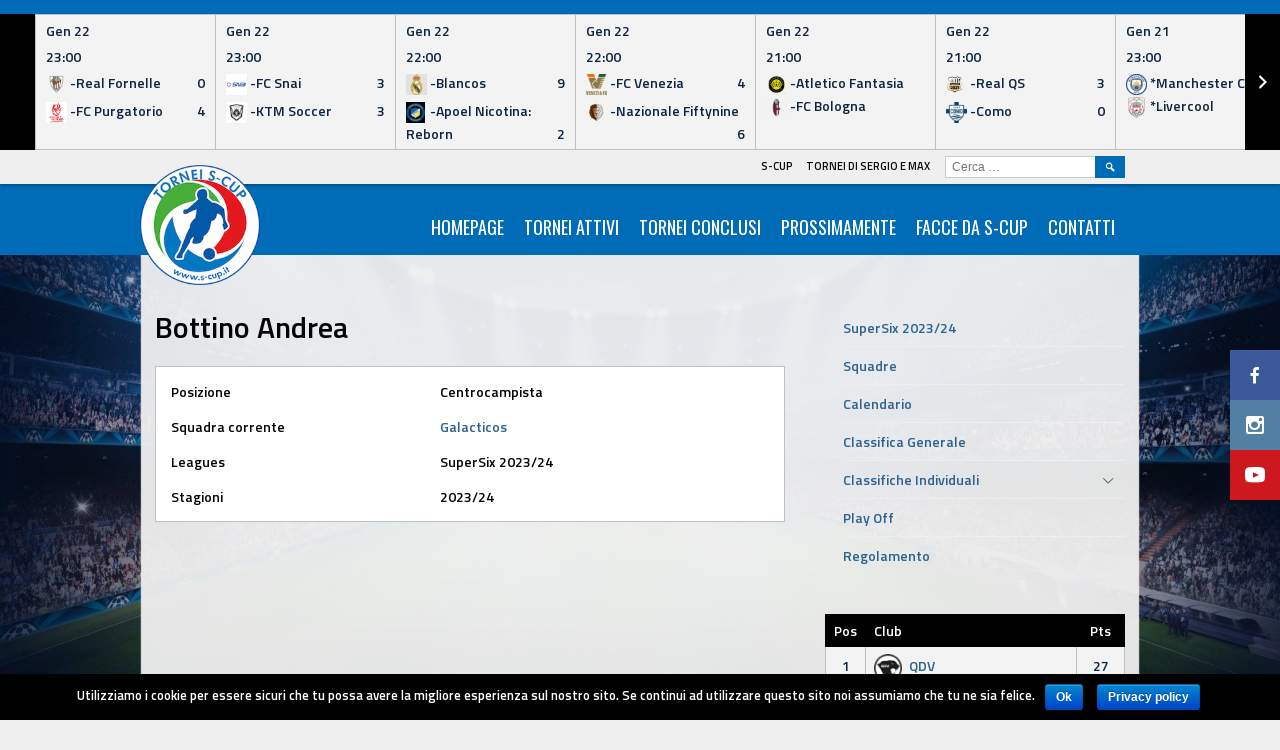

--- FILE ---
content_type: text/html; charset=UTF-8
request_url: https://www.s-cup.it/player/bottino-andrea-3/
body_size: 12867
content:
<!DOCTYPE html>
<html lang="it-IT">
<head>
<meta charset="UTF-8">
<meta name="viewport" content="width=device-width, initial-scale=1">
<link rel="profile" href="http://gmpg.org/xfn/11">
<link rel="pingback" href="https://www.s-cup.it/xmlrpc.php">
<title>Bottino Andrea &#8211; S-Cup</title>
<link rel='dns-prefetch' href='//fonts.googleapis.com' />
<link rel='dns-prefetch' href='//s.w.org' />
<link rel="alternate" type="application/rss+xml" title="S-Cup &raquo; Feed" href="https://www.s-cup.it/feed/" />
<link rel="alternate" type="application/rss+xml" title="S-Cup &raquo; Feed dei commenti" href="https://www.s-cup.it/comments/feed/" />
		<script type="text/javascript">
			window._wpemojiSettings = {"baseUrl":"https:\/\/s.w.org\/images\/core\/emoji\/11\/72x72\/","ext":".png","svgUrl":"https:\/\/s.w.org\/images\/core\/emoji\/11\/svg\/","svgExt":".svg","source":{"concatemoji":"https:\/\/www.s-cup.it\/wp-includes\/js\/wp-emoji-release.min.js?ver=4.9.26"}};
			!function(e,a,t){var n,r,o,i=a.createElement("canvas"),p=i.getContext&&i.getContext("2d");function s(e,t){var a=String.fromCharCode;p.clearRect(0,0,i.width,i.height),p.fillText(a.apply(this,e),0,0);e=i.toDataURL();return p.clearRect(0,0,i.width,i.height),p.fillText(a.apply(this,t),0,0),e===i.toDataURL()}function c(e){var t=a.createElement("script");t.src=e,t.defer=t.type="text/javascript",a.getElementsByTagName("head")[0].appendChild(t)}for(o=Array("flag","emoji"),t.supports={everything:!0,everythingExceptFlag:!0},r=0;r<o.length;r++)t.supports[o[r]]=function(e){if(!p||!p.fillText)return!1;switch(p.textBaseline="top",p.font="600 32px Arial",e){case"flag":return s([55356,56826,55356,56819],[55356,56826,8203,55356,56819])?!1:!s([55356,57332,56128,56423,56128,56418,56128,56421,56128,56430,56128,56423,56128,56447],[55356,57332,8203,56128,56423,8203,56128,56418,8203,56128,56421,8203,56128,56430,8203,56128,56423,8203,56128,56447]);case"emoji":return!s([55358,56760,9792,65039],[55358,56760,8203,9792,65039])}return!1}(o[r]),t.supports.everything=t.supports.everything&&t.supports[o[r]],"flag"!==o[r]&&(t.supports.everythingExceptFlag=t.supports.everythingExceptFlag&&t.supports[o[r]]);t.supports.everythingExceptFlag=t.supports.everythingExceptFlag&&!t.supports.flag,t.DOMReady=!1,t.readyCallback=function(){t.DOMReady=!0},t.supports.everything||(n=function(){t.readyCallback()},a.addEventListener?(a.addEventListener("DOMContentLoaded",n,!1),e.addEventListener("load",n,!1)):(e.attachEvent("onload",n),a.attachEvent("onreadystatechange",function(){"complete"===a.readyState&&t.readyCallback()})),(n=t.source||{}).concatemoji?c(n.concatemoji):n.wpemoji&&n.twemoji&&(c(n.twemoji),c(n.wpemoji)))}(window,document,window._wpemojiSettings);
		</script>
		<style type="text/css">
img.wp-smiley,
img.emoji {
	display: inline !important;
	border: none !important;
	box-shadow: none !important;
	height: 1em !important;
	width: 1em !important;
	margin: 0 .07em !important;
	vertical-align: -0.1em !important;
	background: none !important;
	padding: 0 !important;
}
</style>
<link rel='stylesheet' id='cookie-notice-front-css'  href='https://www.s-cup.it/wp-content/plugins/cookie-notice/css/front.min.css?ver=4.9.26' type='text/css' media='all' />
<link rel='stylesheet' id='easy-sidebar-menu-widget-css-css'  href='https://www.s-cup.it/wp-content/plugins/easy-sidebar-menu-widget/assets/css/easy-sidebar-menu-widget.css?ver=4.9.26' type='text/css' media='all' />
<link rel='stylesheet' id='dashicons-css'  href='https://www.s-cup.it/wp-includes/css/dashicons.min.css?ver=4.9.26' type='text/css' media='all' />
<link rel='stylesheet' id='sportspress-general-css'  href='//www.s-cup.it/wp-content/plugins/sportspress-pro/includes/sportspress/assets/css/sportspress.css?ver=2.6.7' type='text/css' media='all' />
<link rel='stylesheet' id='sportspress-icons-css'  href='//www.s-cup.it/wp-content/plugins/sportspress-pro/includes/sportspress/assets/css/icons.css?ver=2.5.2' type='text/css' media='all' />
<link rel='stylesheet' id='sportspress-event-statistics-css'  href='//www.s-cup.it/wp-content/plugins/sportspress-pro/includes/sportspress-match-stats/css/sportspress-match-stats.css?ver=2.2' type='text/css' media='all' />
<link rel='stylesheet' id='sportspress-results-matrix-css'  href='//www.s-cup.it/wp-content/plugins/sportspress-pro/includes/sportspress-results-matrix/css/sportspress-results-matrix.css?ver=2.6.4' type='text/css' media='all' />
<link rel='stylesheet' id='sportspress-scoreboard-css'  href='//www.s-cup.it/wp-content/plugins/sportspress-pro/includes/sportspress-scoreboard/css/sportspress-scoreboard.css?ver=2.6.4' type='text/css' media='all' />
<link rel='stylesheet' id='sportspress-scoreboard-ltr-css'  href='//www.s-cup.it/wp-content/plugins/sportspress-pro/includes/sportspress-scoreboard/css/sportspress-scoreboard-ltr.css?ver=2.6.4' type='text/css' media='all' />
<link rel='stylesheet' id='sportspress-sponsors-css'  href='//www.s-cup.it/wp-content/plugins/sportspress-pro/includes/sportspress-sponsors/css/sportspress-sponsors.css?ver=2.6.5' type='text/css' media='all' />
<link rel='stylesheet' id='sportspress-timelines-css'  href='//www.s-cup.it/wp-content/plugins/sportspress-pro/includes/sportspress-timelines/css/sportspress-timelines.css?ver=2.6' type='text/css' media='all' />
<link rel='stylesheet' id='sportspress-tournaments-css'  href='//www.s-cup.it/wp-content/plugins/sportspress-pro/includes/sportspress-tournaments/css/sportspress-tournaments.css?ver=2.3' type='text/css' media='all' />
<link rel='stylesheet' id='sportspress-tournaments-ltr-css'  href='//www.s-cup.it/wp-content/plugins/sportspress-pro/includes/sportspress-tournaments/css/sportspress-tournaments-ltr.css?ver=2.3' type='text/css' media='all' />
<link rel='stylesheet' id='jquery-bracket-css'  href='//www.s-cup.it/wp-content/plugins/sportspress-pro/includes/sportspress-tournaments/css/jquery.bracket.min.css?ver=0.11.0' type='text/css' media='all' />
<link rel='stylesheet' id='sportspress-twitter-css'  href='//www.s-cup.it/wp-content/plugins/sportspress-pro/includes/sportspress-twitter/css/sportspress-twitter.css?ver=2.1.2' type='text/css' media='all' />
<link rel='stylesheet' id='sportspress-user-scores-css'  href='//www.s-cup.it/wp-content/plugins/sportspress-pro/includes/sportspress-user-scores/css/sportspress-user-scores.css?ver=2.3' type='text/css' media='all' />
<link rel='stylesheet' id='srzmpcss-css'  href='https://www.s-cup.it/wp-content/plugins/srizon-facebook-album/resources/css/mag-popup.min.css?ver=4.9.26' type='text/css' media='all' />
<link rel='stylesheet' id='srzelastislidercss-css'  href='https://www.s-cup.it/wp-content/plugins/srizon-facebook-album/resources/css/elastislide.min.css?ver=4.9.26' type='text/css' media='all' />
<link rel='stylesheet' id='srzcustomcss-css'  href='https://www.s-cup.it/wp-content/plugins/srizon-facebook-album/resources/css/srizon.custom.min.css?ver=3.4.1' type='text/css' media='all' />
<link rel='stylesheet' id='wpemfb-lightbox-css'  href='https://www.s-cup.it/wp-content/plugins/wp-embed-facebook/lib/lightbox2/css/lightbox.css?ver=1.0' type='text/css' media='all' />
<link rel='stylesheet' id='mega-slider-style-css'  href='https://www.s-cup.it/wp-content/themes/marquee/plugins/mega-slider/assets/css/mega-slider.css?ver=1.0.1' type='text/css' media='all' />
<link rel='stylesheet' id='news-widget-style-css'  href='https://www.s-cup.it/wp-content/themes/marquee/plugins/news-widget/assets/css/news-widget.css?ver=1.0.1' type='text/css' media='all' />
<link rel='stylesheet' id='social-sidebar-icons-css'  href='https://www.s-cup.it/wp-content/themes/marquee/plugins/social-sidebar/assets/css/social-sidebar-icons.css?ver=1.0' type='text/css' media='all' />
<link rel='stylesheet' id='social-sidebar-css'  href='https://www.s-cup.it/wp-content/themes/marquee/plugins/social-sidebar/assets/css/social-sidebar.css?ver=1.0' type='text/css' media='all' />
<link rel='stylesheet' id='social-sidebar-flat-css'  href='https://www.s-cup.it/wp-content/themes/marquee/plugins/social-sidebar/assets/css/skins/flat.css?ver=1.0' type='text/css' media='all' />
<link rel='stylesheet' id='rookie-oswald-css'  href='//fonts.googleapis.com/css?family=Oswald%3A400%2C700&#038;subset=latin-ext&#038;ver=4.9.26' type='text/css' media='all' />
<link rel='stylesheet' id='rookie-framework-style-css'  href='https://www.s-cup.it/wp-content/themes/marquee/framework.css?ver=4.9.26' type='text/css' media='all' />
<link rel='stylesheet' id='rookie-style-css'  href='https://www.s-cup.it/wp-content/themes/marquee/style.css?ver=4.9.26' type='text/css' media='all' />
<link rel='stylesheet' id='marquee-titillium-web-css'  href='//fonts.googleapis.com/css?family=Titillium+Web%3A300%2C600&#038;ver=4.9.26' type='text/css' media='all' />
<style type="text/css"> /* SportsPress Custom CSS */ .sp-timeline hr {background-color: #2b6291 !important;     padding: 0.1px !important; };
.sp-statistic-bar {
background-color: #ffffff !important;
}</style>		<style type="text/css"> /* Marquee Custom Layout */
		@media screen and (min-width: 1025px) {
			.site-branding, .site-content, .site-footer .footer-area, .site-info {
				width: 1000px; }
			.main-navigation {
				width: 970px; }
		}
		</style>
				<style type="text/css"> /* Frontend CSS */
		blockquote:before,
		q:before {
			color: #006bb7; }
		button,
		input[type="button"],
		input[type="reset"],
		input[type="submit"],
		.site-header,
		.widget_calendar caption,
		.sp-table-caption,
		.sp-template-countdown,
		.sp-scoreboard-wrapper,
		.sp-statistic-bar-fill,
		.nav-links a {
			background-color: #006bb7; }
		button:hover,
		input[type="button"]:hover,
		input[type="reset"]:hover,
		input[type="submit"]:hover,
		.nav-links a:hover {
			background-color: #0f7ac6; }
		.main-navigation .current-menu-item:after,
		.main-navigation .current-menu-parent:after,
		.main-navigation .current-menu-ancestor:after,
		.main-navigation .current_page_item:after,
		.main-navigation .current_page_parent:after,
		.main-navigation .current_page_ancestor:after {
			background-color: #329de9; }
		.header-area,
		.sp-event-blocks .sp-event-results a:hover .sp-result,
		.sp-event-blocks .alternate .sp-event-results .sp-result,
		.mega-slider__row {
			background-color: #efefef; }
		table,
		.sp-event-logos .sp-team-logo .sp-team-result,
		.sp-template-countdown h5,
		.sp-player-details,
		.sp-staff-details,
		.sp-scoreboard .sp-highlight,
		.mega-slider__row:hover {
			background-color: #ffffff; }
		table tbody tr:nth-child(2n+1),
		.sp-data-table tbody tr.odd,
		.site-footer,
		.sp-event-blocks .sp-event-results .sp-result,
		.sp-event-blocks .alternate .sp-event-results a:hover .sp-result,
		.sp-template-countdown .event-venue,
		.mega-slider__row:nth-child(2n+1) {
			background-color: #f3f3f3; }
		table,
		td,
		.site-footer,
		.sp-event-blocks .sp-event-results .sp-result,
		.mega-slider__sidebar {
			border-color: #c0c0c0; }
		.widget_calendar tbody .pad,
		.sp-template-event-calendar tbody .pad {
			background-color: #e0e0e0; }
		td,
		blockquote,
		q,
		.widget,
		.site-info,
		.sp-template-event-blocks .sp-event-date a,
		.news-widget__post__date,
		.news-widget__post__date a,
		.entry-meta a,
		.posted-on a {
			color: #0e2440; }
		body,
		table tfoot tr td,
		.widget-title,
		.widget_news_widget,
		.entry-header,
		.sp-highlight,
		.sp-template-event-blocks .sp-event-title a,
		.sp-template-event-blocks .sp-event-results a,
		.sp-event-blocks .sp-event-results .sp-result,
		.sp-template-countdown h5 {
			color: #050505; }
		a,
		.mega-slider__row__link {
			color: #2b6291; }
		.widget_calendar #today,
		.sp-template-event-calendar #today,
		.gallery dd strong,
		.single-sp_player .entry-header .entry-title strong,
		.single-sp_staff .entry-header .entry-title strong {
			background-color: #2b6291; }
		.widget_calendar #today,
		.sp-template-event-calendar #today {
			border-color: #2b6291; }
		.sp-tab-menu-item-active a {
			border-bottom-color: #2b6291; }
		a:hover,
		.mega-slider__row__link:hover {
			color: #083f6e; }
		th,
		table thead,
		button,
		input[type="button"],
		input[type="reset"],
		input[type="submit"],
		.main-navigation,
		.main-navigation a,
		.widget_calendar caption,
		.sp-table-caption,
		.widget_calendar #prev a:before,
		.sp-template-event-calendar #prev a:before,
		.widget_calendar #next a:before,
		.sp-template-event-calendar #next a:before,
		.widget_calendar #today,
		.sp-template-event-calendar #today,
		.widget_calendar #today a,
		.sp-template-event-calendar #today a,
		.gallery dd,
		.gallery dd strong,
		.sp-template-countdown,
		.single-sp_player .entry-header .entry-title strong,
		.single-sp_staff .entry-header .entry-title strong,
		.sp-scoreboard-nav,
		.mega-slider__row--active,
		.mega-slider__row--active:nth-child(2n+1),
		.mega-slider__row--active:hover,
		.mega-slider__row--active .mega-slider__row__date,
		.mega-slider__row--active .mega-slider__row__link,
		.nav-links a {
			color: #ffffff; }
		th,
		table thead,
		.main-navigation,
		.gallery dd,
		.sp-template-countdown .event-name,
		.site-widgets .sp-scoreboard-wrapper,
		.sp-statistic-bar {
			background-color: #000000; }
		th,
		table thead {
			border-color: #000000; }
		.mega-slider__row--active,
		.mega-slider__row--active:nth-child(2n+1),
		.mega-slider__row--active:hover {
			background-color: #006bb7; }
			
		@media screen and (min-width: 601px) {
			.main-navigation,
			.main-navigation ul ul,
			.main-navigation li:hover {
				background-color: #050505; }
		}

		
		</style>
		<script type='text/javascript' src='https://www.s-cup.it/wp-includes/js/jquery/jquery.js?ver=1.12.4'></script>
<script type='text/javascript' src='https://www.s-cup.it/wp-includes/js/jquery/jquery-migrate.min.js?ver=1.4.1'></script>
<script type='text/javascript'>
/* <![CDATA[ */
var cnArgs = {"ajaxurl":"https:\/\/www.s-cup.it\/wp-admin\/admin-ajax.php","hideEffect":"fade","onScroll":"no","onScrollOffset":"100","cookieName":"cookie_notice_accepted","cookieValue":"true","cookieTime":"2592000","cookiePath":"\/","cookieDomain":"","redirection":"","cache":"","refuse":"no","revoke_cookies":"0","revoke_cookies_opt":"automatic","secure":"1"};
/* ]]> */
</script>
<script type='text/javascript' src='https://www.s-cup.it/wp-content/plugins/cookie-notice/js/front.min.js?ver=1.2.44'></script>
<script type='text/javascript' src='https://www.s-cup.it/wp-content/plugins/sportspress-pro/includes/sportspress-facebook/js/sportspress-facebook-sdk.js?ver=2.11'></script>
<script type='text/javascript' src='https://www.s-cup.it/wp-content/plugins/sportspress-pro/includes/sportspress-tournaments/js/jquery.bracket.min.js?ver=0.11.0'></script>
<script type='text/javascript' src='https://www.s-cup.it/wp-content/plugins/srizon-facebook-album/resources/js/modernizr.js?ver=4.9.26'></script>
<script type='text/javascript' src='https://www.s-cup.it/wp-content/plugins/srizon-facebook-album/resources/js/mag-popup.js?ver=4.9.26'></script>
<script type='text/javascript' src='https://www.s-cup.it/wp-content/plugins/srizon-facebook-album/resources/js/jquery.collagePlus.min.js?ver=4.9.26'></script>
<script type='text/javascript' src='https://www.s-cup.it/wp-content/plugins/srizon-facebook-album/resources/js/jquery.elastislide.min.js?ver=4.9.26'></script>
<script type='text/javascript' src='https://www.s-cup.it/wp-content/plugins/srizon-facebook-album/resources/js/srizon.custom.min.js?ver=3.4.1'></script>
<script type='text/javascript' src='https://www.s-cup.it/wp-content/plugins/wp-embed-facebook/lib/lightbox2/js/lightbox.min.js?ver=1.0'></script>
<script type='text/javascript'>
/* <![CDATA[ */
var WEF = {"local":"it_IT","version":"v2.4","fb_id":"307781179624370"};
/* ]]> */
</script>
<script type='text/javascript' src='https://www.s-cup.it/wp-content/plugins/wp-embed-facebook/lib/js/fb.min.js?ver=1.1'></script>
<link rel='https://api.w.org/' href='https://www.s-cup.it/wp-json/' />
<link rel="EditURI" type="application/rsd+xml" title="RSD" href="https://www.s-cup.it/xmlrpc.php?rsd" />
<link rel="wlwmanifest" type="application/wlwmanifest+xml" href="https://www.s-cup.it/wp-includes/wlwmanifest.xml" /> 
<link rel='prev' title='Varriale Emanuele' href='https://www.s-cup.it/player/varriale-emanuele-3/' />
<link rel='next' title='Pontillo Antonio' href='https://www.s-cup.it/player/pontillo-antonio-4/' />
<meta name="generator" content="WordPress 4.9.26" />
<meta name="generator" content="SportsPress 2.6.7" />
<meta name="generator" content="SportsPress Pro 2.6.7" />
<link rel="canonical" href="https://www.s-cup.it/player/bottino-andrea-3/" />
<link rel='shortlink' href='https://www.s-cup.it/?p=35907' />
<link rel="alternate" type="application/json+oembed" href="https://www.s-cup.it/wp-json/oembed/1.0/embed?url=https%3A%2F%2Fwww.s-cup.it%2Fplayer%2Fbottino-andrea-3%2F" />
<link rel="alternate" type="text/xml+oembed" href="https://www.s-cup.it/wp-json/oembed/1.0/embed?url=https%3A%2F%2Fwww.s-cup.it%2Fplayer%2Fbottino-andrea-3%2F&#038;format=xml" />
<meta name="cdp-version" content="1.4.9" /><style type="text/css" id="custom-background-css">
body.custom-background { background-color: #efefef; background-image: url("https://www.s-cup.it/wp-content/uploads/2017/09/Asset-4.png"); background-position: center top; background-size: cover; background-repeat: no-repeat; background-attachment: fixed; }
</style>
		<style type="text/css" id="wp-custom-css">
			/*
Puoi aggiungere qui il tuo codice CSS.

Per maggiori informazioni consulta la documentazione (fai clic sull'icona con il punto interrogativo qui sopra).
*/
.sp-statistic-bar {
background-color: #EFB11E !important;
}
		</style>
	<!-- Global Site Tag (gtag.js) - Google Analytics -->
<script async src="https://www.googletagmanager.com/gtag/js?id=UA-97685847-3"></script>
<script>
  window.dataLayer = window.dataLayer || [];
  function gtag(){dataLayer.push(arguments)};
  gtag('js', new Date());

  gtag('config', 'UA-97685847-3');
</script>
</head>

<body class="sp_player-template-default single single-sp_player postid-35907 custom-background cookies-not-set sportspress sportspress-page sp-show-image">
<div class="sp-header"></div>
<div id="page" class="hfeed site">
	<a class="skip-link screen-reader-text" href="#content">Skip to content</a>

	<header id="masthead" class="site-header" role="banner">
				<div class="header-area header-area-has-logo header-area-has-search">
														<div id="tertiary" class="site-widgets" role="complementary">
					<div class="site-widget-region">
						<div class="sp-widget-align-none"><aside id="sportspress-event-scoreboard-3" class="widget widget_sportspress widget_event_scoreboard widget_sp_event_scoreboard"><div class="sp-template sp-template-scoreboard">
	<div class="sp-scoreboard-wrapper">
		<button class="sp-scoreboard-prev sp-scoreboard-nav sp-scoreboard-nav-disabled" data-sp-step="360"></button>
		<div class="sp-scoreboard-content">
			<table class="sp-scoreboard sp-data-table">
				<tbody>
					<tr class="sp-row alternate">
													<td class="data-name" style="width:180px;">
								<a href="https://www.s-cup.it/event/blancos-vs-fc-bologna-2-2-3-3-2-2-2-2-2-2-2-2-2-2-2-2-3-2-2-2-3-3-3-2-2-2-2-3-2-2-2-2-2/" class="sp-scoreboard-event">
																			<span class="sp-scoreboard-date">Gen 22</span>
									
																			<span class="sp-scoreboard-time">23:00</span>
									
									
									
																		
									<span class="sp-scoreboard-teams">
										<span class="sp-scoreboard-team"><span class="sp-scoreboard-team-logo"><img width="32" height="32" src="https://www.s-cup.it/wp-content/uploads/2025/10/IMG_4336-32x32.png" class="attachment-sportspress-fit-mini size-sportspress-fit-mini wp-post-image" alt="" srcset="https://www.s-cup.it/wp-content/uploads/2025/10/IMG_4336-32x32.png 32w, https://www.s-cup.it/wp-content/uploads/2025/10/IMG_4336-150x150.png 150w, https://www.s-cup.it/wp-content/uploads/2025/10/IMG_4336-300x300.png 300w, https://www.s-cup.it/wp-content/uploads/2025/10/IMG_4336-768x768.png 768w, https://www.s-cup.it/wp-content/uploads/2025/10/IMG_4336-128x128.png 128w, https://www.s-cup.it/wp-content/uploads/2025/10/IMG_4336.png 1024w" sizes="(max-width: 32px) 100vw, 32px" /></span> <span class="sp-scoreboard-team-name">-Real Fornelle</span> <span class="sp-scoreboard-result">0</span></span><span class="sp-scoreboard-team"><span class="sp-scoreboard-team-logo"><img width="32" height="32" src="https://www.s-cup.it/wp-content/uploads/2025/10/LOGO-PVRGATORIO-pdf.jpg" class="attachment-sportspress-fit-mini size-sportspress-fit-mini wp-post-image" alt="" /></span> <span class="sp-scoreboard-team-name">-FC Purgatorio</span> <span class="sp-scoreboard-result">4</span></span>									</span>
								</a>
							</td>
														<td class="data-name" style="width:180px;">
								<a href="https://www.s-cup.it/event/blancos-vs-fc-bologna-2-2-3-3-2-2-2-2-2-2-2-2-2-2-2-2-3-2-2-2-3-3-3-2-2-2-2-3-2-2-2-2/" class="sp-scoreboard-event">
																			<span class="sp-scoreboard-date">Gen 22</span>
									
																			<span class="sp-scoreboard-time">23:00</span>
									
									
									
																		
									<span class="sp-scoreboard-teams">
										<span class="sp-scoreboard-team"><span class="sp-scoreboard-team-logo"><img width="32" height="32" src="https://www.s-cup.it/wp-content/uploads/2025/10/snai-logo-png_seeklogo-286020-32x32.png" class="attachment-sportspress-fit-mini size-sportspress-fit-mini wp-post-image" alt="" srcset="https://www.s-cup.it/wp-content/uploads/2025/10/snai-logo-png_seeklogo-286020-32x32.png 32w, https://www.s-cup.it/wp-content/uploads/2025/10/snai-logo-png_seeklogo-286020-150x150.png 150w, https://www.s-cup.it/wp-content/uploads/2025/10/snai-logo-png_seeklogo-286020-300x300.png 300w, https://www.s-cup.it/wp-content/uploads/2025/10/snai-logo-png_seeklogo-286020-128x128.png 128w, https://www.s-cup.it/wp-content/uploads/2025/10/snai-logo-png_seeklogo-286020.png 600w" sizes="(max-width: 32px) 100vw, 32px" /></span> <span class="sp-scoreboard-team-name">-FC Snai</span> <span class="sp-scoreboard-result">3</span></span><span class="sp-scoreboard-team"><span class="sp-scoreboard-team-logo"><img width="32" height="32" src="https://www.s-cup.it/wp-content/uploads/2025/10/IMG_9949-32x32.png" class="attachment-sportspress-fit-mini size-sportspress-fit-mini wp-post-image" alt="" srcset="https://www.s-cup.it/wp-content/uploads/2025/10/IMG_9949-32x32.png 32w, https://www.s-cup.it/wp-content/uploads/2025/10/IMG_9949-150x150.png 150w, https://www.s-cup.it/wp-content/uploads/2025/10/IMG_9949-300x300.png 300w, https://www.s-cup.it/wp-content/uploads/2025/10/IMG_9949-128x128.png 128w, https://www.s-cup.it/wp-content/uploads/2025/10/IMG_9949.png 500w" sizes="(max-width: 32px) 100vw, 32px" /></span> <span class="sp-scoreboard-team-name">-KTM Soccer</span> <span class="sp-scoreboard-result">3</span></span>									</span>
								</a>
							</td>
														<td class="data-name" style="width:180px;">
								<a href="https://www.s-cup.it/event/blancos-vs-fc-bologna-2-2-3-3-2-2-2-2-2-2-2-2-2-2-2-2-3-2-2-2-3-3-3-2-2-2-2-3-2-2-2/" class="sp-scoreboard-event">
																			<span class="sp-scoreboard-date">Gen 22</span>
									
																			<span class="sp-scoreboard-time">22:00</span>
									
									
									
																		
									<span class="sp-scoreboard-teams">
										<span class="sp-scoreboard-team"><span class="sp-scoreboard-team-logo"><img width="32" height="24" src="https://www.s-cup.it/wp-content/uploads/2025/10/38e6bd71fcbe6b05568ad5b24fc9c713-32x24.jpeg" class="attachment-sportspress-fit-mini size-sportspress-fit-mini wp-post-image" alt="" srcset="https://www.s-cup.it/wp-content/uploads/2025/10/38e6bd71fcbe6b05568ad5b24fc9c713-32x24.jpeg 32w, https://www.s-cup.it/wp-content/uploads/2025/10/38e6bd71fcbe6b05568ad5b24fc9c713-300x222.jpeg 300w, https://www.s-cup.it/wp-content/uploads/2025/10/38e6bd71fcbe6b05568ad5b24fc9c713-128x95.jpeg 128w, https://www.s-cup.it/wp-content/uploads/2025/10/38e6bd71fcbe6b05568ad5b24fc9c713.jpeg 736w" sizes="(max-width: 32px) 100vw, 32px" /></span> <span class="sp-scoreboard-team-name">-Blancos</span> <span class="sp-scoreboard-result">9</span></span><span class="sp-scoreboard-team"><span class="sp-scoreboard-team-logo"><img width="29" height="32" src="https://www.s-cup.it/wp-content/uploads/2025/10/PHOTO-2025-10-23-20-34-38-29x32.jpg" class="attachment-sportspress-fit-mini size-sportspress-fit-mini wp-post-image" alt="" srcset="https://www.s-cup.it/wp-content/uploads/2025/10/PHOTO-2025-10-23-20-34-38-29x32.jpg 29w, https://www.s-cup.it/wp-content/uploads/2025/10/PHOTO-2025-10-23-20-34-38-271x300.jpg 271w, https://www.s-cup.it/wp-content/uploads/2025/10/PHOTO-2025-10-23-20-34-38-768x851.jpg 768w, https://www.s-cup.it/wp-content/uploads/2025/10/PHOTO-2025-10-23-20-34-38-924x1024.jpg 924w, https://www.s-cup.it/wp-content/uploads/2025/10/PHOTO-2025-10-23-20-34-38-115x128.jpg 115w, https://www.s-cup.it/wp-content/uploads/2025/10/PHOTO-2025-10-23-20-34-38.jpg 1080w" sizes="(max-width: 29px) 100vw, 29px" /></span> <span class="sp-scoreboard-team-name">-Apoel Nicotina: Reborn</span> <span class="sp-scoreboard-result">2</span></span>									</span>
								</a>
							</td>
														<td class="data-name" style="width:180px;">
								<a href="https://www.s-cup.it/event/blancos-vs-fc-bologna-2-2-3-3-2-2-2-2-2-2-2-2-2-2-2-2-3-2-2-2-3-3-3-2-2-2-2-3-2-2/" class="sp-scoreboard-event">
																			<span class="sp-scoreboard-date">Gen 22</span>
									
																			<span class="sp-scoreboard-time">22:00</span>
									
									
									
																		
									<span class="sp-scoreboard-teams">
										<span class="sp-scoreboard-team"><span class="sp-scoreboard-team-logo"><img width="32" height="32" src="https://www.s-cup.it/wp-content/uploads/2024/11/venezia-fc-logo-33E839A8E3-seeklogo.com_-32x32.png" class="attachment-sportspress-fit-mini size-sportspress-fit-mini wp-post-image" alt="" srcset="https://www.s-cup.it/wp-content/uploads/2024/11/venezia-fc-logo-33E839A8E3-seeklogo.com_-32x32.png 32w, https://www.s-cup.it/wp-content/uploads/2024/11/venezia-fc-logo-33E839A8E3-seeklogo.com_-150x150.png 150w, https://www.s-cup.it/wp-content/uploads/2024/11/venezia-fc-logo-33E839A8E3-seeklogo.com_.png 295w, https://www.s-cup.it/wp-content/uploads/2024/11/venezia-fc-logo-33E839A8E3-seeklogo.com_-126x128.png 126w" sizes="(max-width: 32px) 100vw, 32px" /></span> <span class="sp-scoreboard-team-name">-FC Venezia</span> <span class="sp-scoreboard-result">4</span></span><span class="sp-scoreboard-team"><span class="sp-scoreboard-team-logo"><img width="32" height="32" src="https://www.s-cup.it/wp-content/uploads/2025/10/PHOTO-2025-10-23-20-50-28-32x32.jpg" class="attachment-sportspress-fit-mini size-sportspress-fit-mini wp-post-image" alt="" srcset="https://www.s-cup.it/wp-content/uploads/2025/10/PHOTO-2025-10-23-20-50-28-32x32.jpg 32w, https://www.s-cup.it/wp-content/uploads/2025/10/PHOTO-2025-10-23-20-50-28-150x150.jpg 150w, https://www.s-cup.it/wp-content/uploads/2025/10/PHOTO-2025-10-23-20-50-28-300x300.jpg 300w, https://www.s-cup.it/wp-content/uploads/2025/10/PHOTO-2025-10-23-20-50-28-768x768.jpg 768w, https://www.s-cup.it/wp-content/uploads/2025/10/PHOTO-2025-10-23-20-50-28-128x128.jpg 128w, https://www.s-cup.it/wp-content/uploads/2025/10/PHOTO-2025-10-23-20-50-28.jpg 1024w" sizes="(max-width: 32px) 100vw, 32px" /></span> <span class="sp-scoreboard-team-name">-Nazionale Fiftynine</span> <span class="sp-scoreboard-result">6</span></span>									</span>
								</a>
							</td>
														<td class="data-name" style="width:180px;">
								<a href="https://www.s-cup.it/event/blancos-vs-fc-bologna-2-2-3-3-2-2-2-2-2-2-2-2-2-2-2-2-3-2-2-2-3-3-3-2-2-2-2-3-2/" class="sp-scoreboard-event">
																			<span class="sp-scoreboard-date">Gen 22</span>
									
																			<span class="sp-scoreboard-time">21:00</span>
									
									
									
																		
									<span class="sp-scoreboard-teams">
										<span class="sp-scoreboard-team"><span class="sp-scoreboard-team-logo"><img width="32" height="32" src="https://www.s-cup.it/wp-content/uploads/2025/03/IMG_8411-32x32.png" class="attachment-sportspress-fit-mini size-sportspress-fit-mini wp-post-image" alt="" srcset="https://www.s-cup.it/wp-content/uploads/2025/03/IMG_8411-32x32.png 32w, https://www.s-cup.it/wp-content/uploads/2025/03/IMG_8411-150x150.png 150w, https://www.s-cup.it/wp-content/uploads/2025/03/IMG_8411-300x300.png 300w, https://www.s-cup.it/wp-content/uploads/2025/03/IMG_8411-768x768.png 768w, https://www.s-cup.it/wp-content/uploads/2025/03/IMG_8411-128x128.png 128w, https://www.s-cup.it/wp-content/uploads/2025/03/IMG_8411.png 1024w" sizes="(max-width: 32px) 100vw, 32px" /></span> -Atletico Fantasia<span><span class="sp-scoreboard-team"><span class="sp-scoreboard-team-logo"><img width="32" height="21" src="https://www.s-cup.it/wp-content/uploads/2025/10/Bologna-logo-500x333-32x21.png" class="attachment-sportspress-fit-mini size-sportspress-fit-mini wp-post-image" alt="" srcset="https://www.s-cup.it/wp-content/uploads/2025/10/Bologna-logo-500x333-32x21.png 32w, https://www.s-cup.it/wp-content/uploads/2025/10/Bologna-logo-500x333-300x200.png 300w, https://www.s-cup.it/wp-content/uploads/2025/10/Bologna-logo-500x333-128x85.png 128w, https://www.s-cup.it/wp-content/uploads/2025/10/Bologna-logo-500x333.png 500w" sizes="(max-width: 32px) 100vw, 32px" /></span> -FC Bologna<span>									</span>
								</a>
							</td>
														<td class="data-name" style="width:180px;">
								<a href="https://www.s-cup.it/event/blancos-vs-fc-bologna-2-2-3-3-2-2-2-2-2-2-2-2-2-2-2-2-3-2-2-2-3-3-3-2-2-2-2-3/" class="sp-scoreboard-event">
																			<span class="sp-scoreboard-date">Gen 22</span>
									
																			<span class="sp-scoreboard-time">21:00</span>
									
									
									
																		
									<span class="sp-scoreboard-teams">
										<span class="sp-scoreboard-team"><span class="sp-scoreboard-team-logo"><img width="26" height="32" src="https://www.s-cup.it/wp-content/uploads/2023/04/1852E3EE-6231-4F9D-ABDF-1E5690C5A62B-26x32.png" class="attachment-sportspress-fit-mini size-sportspress-fit-mini wp-post-image" alt="" srcset="https://www.s-cup.it/wp-content/uploads/2023/04/1852E3EE-6231-4F9D-ABDF-1E5690C5A62B-26x32.png 26w, https://www.s-cup.it/wp-content/uploads/2023/04/1852E3EE-6231-4F9D-ABDF-1E5690C5A62B-247x300.png 247w, https://www.s-cup.it/wp-content/uploads/2023/04/1852E3EE-6231-4F9D-ABDF-1E5690C5A62B.png 768w, https://www.s-cup.it/wp-content/uploads/2023/04/1852E3EE-6231-4F9D-ABDF-1E5690C5A62B-105x128.png 105w" sizes="(max-width: 26px) 100vw, 26px" /></span> <span class="sp-scoreboard-team-name">-Real QS</span> <span class="sp-scoreboard-result">3</span></span><span class="sp-scoreboard-team"><span class="sp-scoreboard-team-logo"><img width="32" height="32" src="https://www.s-cup.it/wp-content/uploads/2025/10/Logo_Como_1907_2019-32x32.png" class="attachment-sportspress-fit-mini size-sportspress-fit-mini wp-post-image" alt="" srcset="https://www.s-cup.it/wp-content/uploads/2025/10/Logo_Como_1907_2019-32x32.png 32w, https://www.s-cup.it/wp-content/uploads/2025/10/Logo_Como_1907_2019-150x150.png 150w, https://www.s-cup.it/wp-content/uploads/2025/10/Logo_Como_1907_2019-290x300.png 290w, https://www.s-cup.it/wp-content/uploads/2025/10/Logo_Como_1907_2019-768x794.png 768w, https://www.s-cup.it/wp-content/uploads/2025/10/Logo_Como_1907_2019-990x1024.png 990w, https://www.s-cup.it/wp-content/uploads/2025/10/Logo_Como_1907_2019-300x300.png 300w, https://www.s-cup.it/wp-content/uploads/2025/10/Logo_Como_1907_2019-124x128.png 124w, https://www.s-cup.it/wp-content/uploads/2025/10/Logo_Como_1907_2019.png 1180w" sizes="(max-width: 32px) 100vw, 32px" /></span> <span class="sp-scoreboard-team-name">-Como</span> <span class="sp-scoreboard-result">0</span></span>									</span>
								</a>
							</td>
														<td class="data-name" style="width:180px;">
								<a href="https://www.s-cup.it/event/manchester-city-livercool/" class="sp-scoreboard-event">
																			<span class="sp-scoreboard-date">Gen 21</span>
									
																			<span class="sp-scoreboard-time">23:00</span>
									
									
									
																		
									<span class="sp-scoreboard-teams">
										<span class="sp-scoreboard-team"><span class="sp-scoreboard-team-logo"><img width="32" height="32" src="https://www.s-cup.it/wp-content/uploads/2025/10/Manchester_City_stemma.svg_-32x32.png" class="attachment-sportspress-fit-mini size-sportspress-fit-mini wp-post-image" alt="" srcset="https://www.s-cup.it/wp-content/uploads/2025/10/Manchester_City_stemma.svg_-32x32.png 32w, https://www.s-cup.it/wp-content/uploads/2025/10/Manchester_City_stemma.svg_-150x150.png 150w, https://www.s-cup.it/wp-content/uploads/2025/10/Manchester_City_stemma.svg_-300x300.png 300w, https://www.s-cup.it/wp-content/uploads/2025/10/Manchester_City_stemma.svg_-768x768.png 768w, https://www.s-cup.it/wp-content/uploads/2025/10/Manchester_City_stemma.svg_-1024x1024.png 1024w, https://www.s-cup.it/wp-content/uploads/2025/10/Manchester_City_stemma.svg_-128x128.png 128w, https://www.s-cup.it/wp-content/uploads/2025/10/Manchester_City_stemma.svg_.png 1200w" sizes="(max-width: 32px) 100vw, 32px" /></span> *Manchester City<span><span class="sp-scoreboard-team"><span class="sp-scoreboard-team-logo"><img width="32" height="32" src="https://www.s-cup.it/wp-content/uploads/2025/11/203Q92f5mhRrL5zSRL-32x32.png" class="attachment-sportspress-fit-mini size-sportspress-fit-mini wp-post-image" alt="" srcset="https://www.s-cup.it/wp-content/uploads/2025/11/203Q92f5mhRrL5zSRL-32x32.png 32w, https://www.s-cup.it/wp-content/uploads/2025/11/203Q92f5mhRrL5zSRL-150x150.png 150w, https://www.s-cup.it/wp-content/uploads/2025/11/203Q92f5mhRrL5zSRL-128x128.png 128w, https://www.s-cup.it/wp-content/uploads/2025/11/203Q92f5mhRrL5zSRL.png 200w" sizes="(max-width: 32px) 100vw, 32px" /></span> *Livercool<span>									</span>
								</a>
							</td>
														<td class="data-name" style="width:180px;">
								<a href="https://www.s-cup.it/event/palmieri-team-red-devils/" class="sp-scoreboard-event">
																			<span class="sp-scoreboard-date">Gen 21</span>
									
																			<span class="sp-scoreboard-time">23:00</span>
									
									
									
																		
									<span class="sp-scoreboard-teams">
										<span class="sp-scoreboard-team"><span class="sp-scoreboard-team-logo"><img width="32" height="18" src="https://www.s-cup.it/wp-content/uploads/2025/11/8501714404516_en_f-32x18.jpg" class="attachment-sportspress-fit-mini size-sportspress-fit-mini wp-post-image" alt="" srcset="https://www.s-cup.it/wp-content/uploads/2025/11/8501714404516_en_f-32x18.jpg 32w, https://www.s-cup.it/wp-content/uploads/2025/11/8501714404516_en_f-300x172.jpg 300w, https://www.s-cup.it/wp-content/uploads/2025/11/8501714404516_en_f-768x440.jpg 768w, https://www.s-cup.it/wp-content/uploads/2025/11/8501714404516_en_f-128x73.jpg 128w, https://www.s-cup.it/wp-content/uploads/2025/11/8501714404516_en_f.jpg 895w" sizes="(max-width: 32px) 100vw, 32px" /></span> <span class="sp-scoreboard-team-name">*Palmieri Team</span> <span class="sp-scoreboard-result">2</span></span><span class="sp-scoreboard-team"><span class="sp-scoreboard-team-logo"><img width="26" height="32" src="https://www.s-cup.it/wp-content/uploads/2021/05/14-148582_red-devil-png-pic-richmond-red-devils-26x32.png" class="attachment-sportspress-fit-mini size-sportspress-fit-mini wp-post-image" alt="" srcset="https://www.s-cup.it/wp-content/uploads/2021/05/14-148582_red-devil-png-pic-richmond-red-devils-26x32.png 26w, https://www.s-cup.it/wp-content/uploads/2021/05/14-148582_red-devil-png-pic-richmond-red-devils-247x300.png 247w, https://www.s-cup.it/wp-content/uploads/2021/05/14-148582_red-devil-png-pic-richmond-red-devils-768x934.png 768w, https://www.s-cup.it/wp-content/uploads/2021/05/14-148582_red-devil-png-pic-richmond-red-devils-842x1024.png 842w, https://www.s-cup.it/wp-content/uploads/2021/05/14-148582_red-devil-png-pic-richmond-red-devils-105x128.png 105w" sizes="(max-width: 26px) 100vw, 26px" /></span> <span class="sp-scoreboard-team-name">*Red Devils</span> <span class="sp-scoreboard-result">2</span></span>									</span>
								</a>
							</td>
														<td class="data-name" style="width:180px;">
								<a href="https://www.s-cup.it/event/qdv-real-capodichino/" class="sp-scoreboard-event">
																			<span class="sp-scoreboard-date">Gen 21</span>
									
																			<span class="sp-scoreboard-time">22:00</span>
									
									
									
																		
									<span class="sp-scoreboard-teams">
										<span class="sp-scoreboard-team"><span class="sp-scoreboard-team-logo"><img width="32" height="32" src="https://www.s-cup.it/wp-content/uploads/2025/11/IMG_0755-32x32.png" class="attachment-sportspress-fit-mini size-sportspress-fit-mini wp-post-image" alt="" srcset="https://www.s-cup.it/wp-content/uploads/2025/11/IMG_0755-32x32.png 32w, https://www.s-cup.it/wp-content/uploads/2025/11/IMG_0755-150x150.png 150w, https://www.s-cup.it/wp-content/uploads/2025/11/IMG_0755-300x300.png 300w, https://www.s-cup.it/wp-content/uploads/2025/11/IMG_0755-768x768.png 768w, https://www.s-cup.it/wp-content/uploads/2025/11/IMG_0755-128x128.png 128w, https://www.s-cup.it/wp-content/uploads/2025/11/IMG_0755.png 1000w" sizes="(max-width: 32px) 100vw, 32px" /></span> <span class="sp-scoreboard-team-name">*QDV</span> <span class="sp-scoreboard-result">4</span></span><span class="sp-scoreboard-team"><span class="sp-scoreboard-team-logo"><img width="32" height="26" src="https://www.s-cup.it/wp-content/uploads/2024/04/Airport_symbol.svg_-32x26.png" class="attachment-sportspress-fit-mini size-sportspress-fit-mini wp-post-image" alt="" srcset="https://www.s-cup.it/wp-content/uploads/2024/04/Airport_symbol.svg_-32x26.png 32w, https://www.s-cup.it/wp-content/uploads/2024/04/Airport_symbol.svg_-300x243.png 300w, https://www.s-cup.it/wp-content/uploads/2024/04/Airport_symbol.svg_-768x621.png 768w, https://www.s-cup.it/wp-content/uploads/2024/04/Airport_symbol.svg_-1024x829.png 1024w, https://www.s-cup.it/wp-content/uploads/2024/04/Airport_symbol.svg_-128x104.png 128w" sizes="(max-width: 32px) 100vw, 32px" /></span> <span class="sp-scoreboard-team-name">*Real Capodichino</span> <span class="sp-scoreboard-result">2</span></span>									</span>
								</a>
							</td>
														<td class="data-name" style="width:180px;">
								<a href="https://www.s-cup.it/event/barcellona-real-madrid/" class="sp-scoreboard-event">
																			<span class="sp-scoreboard-date">Gen 21</span>
									
																			<span class="sp-scoreboard-time">21:00</span>
									
									
									
																		
									<span class="sp-scoreboard-teams">
										<span class="sp-scoreboard-team"><span class="sp-scoreboard-team-logo"><img width="32" height="32" src="https://www.s-cup.it/wp-content/uploads/2023/09/Fc_barcelona-32x32.png" class="attachment-sportspress-fit-mini size-sportspress-fit-mini wp-post-image" alt="" srcset="https://www.s-cup.it/wp-content/uploads/2023/09/Fc_barcelona-32x32.png 32w, https://www.s-cup.it/wp-content/uploads/2023/09/Fc_barcelona-150x150.png 150w, https://www.s-cup.it/wp-content/uploads/2023/09/Fc_barcelona-296x300.png 296w, https://www.s-cup.it/wp-content/uploads/2023/09/Fc_barcelona-300x300.png 300w, https://www.s-cup.it/wp-content/uploads/2023/09/Fc_barcelona-126x128.png 126w, https://www.s-cup.it/wp-content/uploads/2023/09/Fc_barcelona.png 758w" sizes="(max-width: 32px) 100vw, 32px" /></span> *Barcellona<span><span class="sp-scoreboard-team"><span class="sp-scoreboard-team-logo"><img width="23" height="32" src="https://www.s-cup.it/wp-content/uploads/2023/10/1464px-Real_Madrid_CF_logo.svg_-23x32.png" class="attachment-sportspress-fit-mini size-sportspress-fit-mini wp-post-image" alt="" srcset="https://www.s-cup.it/wp-content/uploads/2023/10/1464px-Real_Madrid_CF_logo.svg_-23x32.png 23w, https://www.s-cup.it/wp-content/uploads/2023/10/1464px-Real_Madrid_CF_logo.svg_-214x300.png 214w, https://www.s-cup.it/wp-content/uploads/2023/10/1464px-Real_Madrid_CF_logo.svg_-768x1074.png 768w, https://www.s-cup.it/wp-content/uploads/2023/10/1464px-Real_Madrid_CF_logo.svg_-732x1024.png 732w, https://www.s-cup.it/wp-content/uploads/2023/10/1464px-Real_Madrid_CF_logo.svg_-92x128.png 92w, https://www.s-cup.it/wp-content/uploads/2023/10/1464px-Real_Madrid_CF_logo.svg_.png 1464w" sizes="(max-width: 23px) 100vw, 23px" /></span> *Real Madrid<span>									</span>
								</a>
							</td>
														<td class="data-name" style="width:180px;">
								<a href="https://www.s-cup.it/event/ceres-samba-cucarachas/" class="sp-scoreboard-event">
																			<span class="sp-scoreboard-date">Gen 19</span>
									
																			<span class="sp-scoreboard-time">23:00</span>
									
									
									
																		
									<span class="sp-scoreboard-teams">
										<span class="sp-scoreboard-team"><span class="sp-scoreboard-team-logo"><img width="24" height="32" src="https://www.s-cup.it/wp-content/uploads/2025/11/strong-ale-hover_1-24x32.png" class="attachment-sportspress-fit-mini size-sportspress-fit-mini wp-post-image" alt="" srcset="https://www.s-cup.it/wp-content/uploads/2025/11/strong-ale-hover_1-24x32.png 24w, https://www.s-cup.it/wp-content/uploads/2025/11/strong-ale-hover_1-225x300.png 225w, https://www.s-cup.it/wp-content/uploads/2025/11/strong-ale-hover_1.png 768w, https://www.s-cup.it/wp-content/uploads/2025/11/strong-ale-hover_1-96x128.png 96w" sizes="(max-width: 24px) 100vw, 24px" /></span> <span class="sp-scoreboard-team-name">*Ceres &#038; Samba</span> <span class="sp-scoreboard-result">12</span></span><span class="sp-scoreboard-team"><span class="sp-scoreboard-team-logo"><img width="29" height="32" src="https://www.s-cup.it/wp-content/uploads/2025/11/WhatsApp-Image-2025-11-19-at-22.50.07-1-29x32.jpeg" class="attachment-sportspress-fit-mini size-sportspress-fit-mini wp-post-image" alt="" srcset="https://www.s-cup.it/wp-content/uploads/2025/11/WhatsApp-Image-2025-11-19-at-22.50.07-1-29x32.jpeg 29w, https://www.s-cup.it/wp-content/uploads/2025/11/WhatsApp-Image-2025-11-19-at-22.50.07-1-268x300.jpeg 268w, https://www.s-cup.it/wp-content/uploads/2025/11/WhatsApp-Image-2025-11-19-at-22.50.07-1-768x859.jpeg 768w, https://www.s-cup.it/wp-content/uploads/2025/11/WhatsApp-Image-2025-11-19-at-22.50.07-1-916x1024.jpeg 916w, https://www.s-cup.it/wp-content/uploads/2025/11/WhatsApp-Image-2025-11-19-at-22.50.07-1-114x128.jpeg 114w, https://www.s-cup.it/wp-content/uploads/2025/11/WhatsApp-Image-2025-11-19-at-22.50.07-1.jpeg 1085w" sizes="(max-width: 29px) 100vw, 29px" /></span> <span class="sp-scoreboard-team-name">*Cucarachas</span> <span class="sp-scoreboard-result">0</span></span>									</span>
								</a>
							</td>
														<td class="data-name" style="width:180px;">
								<a href="https://www.s-cup.it/event/real-miracoli-bayern-traiano/" class="sp-scoreboard-event">
																			<span class="sp-scoreboard-date">Gen 19</span>
									
																			<span class="sp-scoreboard-time">22:00</span>
									
									
									
																		
									<span class="sp-scoreboard-teams">
										<span class="sp-scoreboard-team"><span class="sp-scoreboard-team-logo"><img width="32" height="32" src="https://www.s-cup.it/wp-content/uploads/2025/11/1203649-32x32.png" class="attachment-sportspress-fit-mini size-sportspress-fit-mini wp-post-image" alt="" srcset="https://www.s-cup.it/wp-content/uploads/2025/11/1203649-32x32.png 32w, https://www.s-cup.it/wp-content/uploads/2025/11/1203649-150x150.png 150w, https://www.s-cup.it/wp-content/uploads/2025/11/1203649-300x287.png 300w, https://www.s-cup.it/wp-content/uploads/2025/11/1203649-128x123.png 128w, https://www.s-cup.it/wp-content/uploads/2025/11/1203649.png 752w" sizes="(max-width: 32px) 100vw, 32px" /></span> *Real Miracoli<span><span class="sp-scoreboard-team"><span class="sp-scoreboard-team-logo"><img width="32" height="32" src="https://www.s-cup.it/wp-content/uploads/2025/11/Logo_FC_Bayern_München_2002–2017.svg_-32x32.png" class="attachment-sportspress-fit-mini size-sportspress-fit-mini wp-post-image" alt="" srcset="https://www.s-cup.it/wp-content/uploads/2025/11/Logo_FC_Bayern_München_2002–2017.svg_-32x32.png 32w, https://www.s-cup.it/wp-content/uploads/2025/11/Logo_FC_Bayern_München_2002–2017.svg_-150x150.png 150w, https://www.s-cup.it/wp-content/uploads/2025/11/Logo_FC_Bayern_München_2002–2017.svg_-300x300.png 300w, https://www.s-cup.it/wp-content/uploads/2025/11/Logo_FC_Bayern_München_2002–2017.svg_-768x768.png 768w, https://www.s-cup.it/wp-content/uploads/2025/11/Logo_FC_Bayern_München_2002–2017.svg_-1024x1024.png 1024w, https://www.s-cup.it/wp-content/uploads/2025/11/Logo_FC_Bayern_München_2002–2017.svg_-128x128.png 128w" sizes="(max-width: 32px) 100vw, 32px" /></span> *Bayern Monaco<span>									</span>
								</a>
							</td>
														<td class="data-name" style="width:180px;">
								<a href="https://www.s-cup.it/event/pescaramanzia-sporting-neapolis-flegrea/" class="sp-scoreboard-event">
																			<span class="sp-scoreboard-date">Gen 19</span>
									
																			<span class="sp-scoreboard-time">22:00</span>
									
									
									
																		
									<span class="sp-scoreboard-teams">
										<span class="sp-scoreboard-team"><span class="sp-scoreboard-team-logo"><img width="29" height="32" src="https://www.s-cup.it/wp-content/uploads/2022/10/5A6E4446-4B86-4FB6-9BBB-D1397436E16F-29x32.jpeg" class="attachment-sportspress-fit-mini size-sportspress-fit-mini wp-post-image" alt="" srcset="https://www.s-cup.it/wp-content/uploads/2022/10/5A6E4446-4B86-4FB6-9BBB-D1397436E16F-29x32.jpeg 29w, https://www.s-cup.it/wp-content/uploads/2022/10/5A6E4446-4B86-4FB6-9BBB-D1397436E16F-271x300.jpeg 271w, https://www.s-cup.it/wp-content/uploads/2022/10/5A6E4446-4B86-4FB6-9BBB-D1397436E16F-768x851.jpeg 768w, https://www.s-cup.it/wp-content/uploads/2022/10/5A6E4446-4B86-4FB6-9BBB-D1397436E16F-924x1024.jpeg 924w, https://www.s-cup.it/wp-content/uploads/2022/10/5A6E4446-4B86-4FB6-9BBB-D1397436E16F-115x128.jpeg 115w, https://www.s-cup.it/wp-content/uploads/2022/10/5A6E4446-4B86-4FB6-9BBB-D1397436E16F.jpeg 1133w" sizes="(max-width: 29px) 100vw, 29px" /></span> <span class="sp-scoreboard-team-name">*Pescaramanzia</span> <span class="sp-scoreboard-result">7</span></span><span class="sp-scoreboard-team"><span class="sp-scoreboard-team-logo"><img width="30" height="32" src="https://www.s-cup.it/wp-content/uploads/2025/11/WhatsApp-Image-2025-11-22-at-13.02.53-30x32.jpeg" class="attachment-sportspress-fit-mini size-sportspress-fit-mini wp-post-image" alt="" srcset="https://www.s-cup.it/wp-content/uploads/2025/11/WhatsApp-Image-2025-11-22-at-13.02.53-30x32.jpeg 30w, https://www.s-cup.it/wp-content/uploads/2025/11/WhatsApp-Image-2025-11-22-at-13.02.53-280x300.jpeg 280w, https://www.s-cup.it/wp-content/uploads/2025/11/WhatsApp-Image-2025-11-22-at-13.02.53-768x822.jpeg 768w, https://www.s-cup.it/wp-content/uploads/2025/11/WhatsApp-Image-2025-11-22-at-13.02.53-957x1024.jpeg 957w, https://www.s-cup.it/wp-content/uploads/2025/11/WhatsApp-Image-2025-11-22-at-13.02.53-120x128.jpeg 120w, https://www.s-cup.it/wp-content/uploads/2025/11/WhatsApp-Image-2025-11-22-at-13.02.53.jpeg 1080w" sizes="(max-width: 30px) 100vw, 30px" /></span> <span class="sp-scoreboard-team-name">*Sporting Neapolis Flegrea</span> <span class="sp-scoreboard-result">3</span></span>									</span>
								</a>
							</td>
														<td class="data-name" style="width:180px;">
								<a href="https://www.s-cup.it/event/aquilotti-rione-traiano/" class="sp-scoreboard-event">
																			<span class="sp-scoreboard-date">Gen 19</span>
									
																			<span class="sp-scoreboard-time">21:00</span>
									
									
									
																		
									<span class="sp-scoreboard-teams">
										<span class="sp-scoreboard-team"><span class="sp-scoreboard-team-logo"><img width="27" height="32" src="https://www.s-cup.it/wp-content/uploads/2025/11/20250525222954_59_mascot300-27x32.png" class="attachment-sportspress-fit-mini size-sportspress-fit-mini wp-post-image" alt="" srcset="https://www.s-cup.it/wp-content/uploads/2025/11/20250525222954_59_mascot300-27x32.png 27w, https://www.s-cup.it/wp-content/uploads/2025/11/20250525222954_59_mascot300.png 251w, https://www.s-cup.it/wp-content/uploads/2025/11/20250525222954_59_mascot300-107x128.png 107w" sizes="(max-width: 27px) 100vw, 27px" /></span> <span class="sp-scoreboard-team-name">*Aquilotti</span> <span class="sp-scoreboard-result">10</span></span><span class="sp-scoreboard-team"><span class="sp-scoreboard-team-logo"><img width="32" height="32" src="https://www.s-cup.it/wp-content/uploads/2025/11/images-1-32x32.jpg" class="attachment-sportspress-fit-mini size-sportspress-fit-mini wp-post-image" alt="" srcset="https://www.s-cup.it/wp-content/uploads/2025/11/images-1-32x32.jpg 32w, https://www.s-cup.it/wp-content/uploads/2025/11/images-1-150x150.jpg 150w, https://www.s-cup.it/wp-content/uploads/2025/11/images-1-128x128.jpg 128w, https://www.s-cup.it/wp-content/uploads/2025/11/images-1.jpg 225w" sizes="(max-width: 32px) 100vw, 32px" /></span> <span class="sp-scoreboard-team-name">*Rione Traiano</span> <span class="sp-scoreboard-result">4</span></span>									</span>
								</a>
							</td>
														<td class="data-name" style="width:180px;">
								<a href="https://www.s-cup.it/event/blancos-vs-fc-bologna-2-2-3-3-2-2-2-2-2-2-2-2-2-2-2-2-3-2-2-2-3-3-3-2-2-2-2-2/" class="sp-scoreboard-event">
																			<span class="sp-scoreboard-date">Gen 15</span>
									
																			<span class="sp-scoreboard-time">23:00</span>
									
									
									
																		
									<span class="sp-scoreboard-teams">
										<span class="sp-scoreboard-team"><span class="sp-scoreboard-team-logo"><img width="32" height="32" src="https://www.s-cup.it/wp-content/uploads/2025/10/PHOTO-2025-10-23-20-50-28-32x32.jpg" class="attachment-sportspress-fit-mini size-sportspress-fit-mini wp-post-image" alt="" srcset="https://www.s-cup.it/wp-content/uploads/2025/10/PHOTO-2025-10-23-20-50-28-32x32.jpg 32w, https://www.s-cup.it/wp-content/uploads/2025/10/PHOTO-2025-10-23-20-50-28-150x150.jpg 150w, https://www.s-cup.it/wp-content/uploads/2025/10/PHOTO-2025-10-23-20-50-28-300x300.jpg 300w, https://www.s-cup.it/wp-content/uploads/2025/10/PHOTO-2025-10-23-20-50-28-768x768.jpg 768w, https://www.s-cup.it/wp-content/uploads/2025/10/PHOTO-2025-10-23-20-50-28-128x128.jpg 128w, https://www.s-cup.it/wp-content/uploads/2025/10/PHOTO-2025-10-23-20-50-28.jpg 1024w" sizes="(max-width: 32px) 100vw, 32px" /></span> <span class="sp-scoreboard-team-name">-Nazionale Fiftynine</span> <span class="sp-scoreboard-result">7</span></span><span class="sp-scoreboard-team"><span class="sp-scoreboard-team-logo"><img width="32" height="32" src="https://www.s-cup.it/wp-content/uploads/2025/10/snai-logo-png_seeklogo-286020-32x32.png" class="attachment-sportspress-fit-mini size-sportspress-fit-mini wp-post-image" alt="" srcset="https://www.s-cup.it/wp-content/uploads/2025/10/snai-logo-png_seeklogo-286020-32x32.png 32w, https://www.s-cup.it/wp-content/uploads/2025/10/snai-logo-png_seeklogo-286020-150x150.png 150w, https://www.s-cup.it/wp-content/uploads/2025/10/snai-logo-png_seeklogo-286020-300x300.png 300w, https://www.s-cup.it/wp-content/uploads/2025/10/snai-logo-png_seeklogo-286020-128x128.png 128w, https://www.s-cup.it/wp-content/uploads/2025/10/snai-logo-png_seeklogo-286020.png 600w" sizes="(max-width: 32px) 100vw, 32px" /></span> <span class="sp-scoreboard-team-name">-FC Snai</span> <span class="sp-scoreboard-result">4</span></span>									</span>
								</a>
							</td>
														<td class="data-name" style="width:180px;">
								<a href="https://www.s-cup.it/event/blancos-vs-fc-bologna-2-2-3-3-2-2-2-2-2-2-2-2-2-2-2-2-3-2-2-2-3-3-3-2-2/" class="sp-scoreboard-event">
																			<span class="sp-scoreboard-date">Gen 15</span>
									
																			<span class="sp-scoreboard-time">23:00</span>
									
									
									
																		
									<span class="sp-scoreboard-teams">
										<span class="sp-scoreboard-team"><span class="sp-scoreboard-team-logo"><img width="29" height="32" src="https://www.s-cup.it/wp-content/uploads/2025/10/PHOTO-2025-10-23-20-34-38-29x32.jpg" class="attachment-sportspress-fit-mini size-sportspress-fit-mini wp-post-image" alt="" srcset="https://www.s-cup.it/wp-content/uploads/2025/10/PHOTO-2025-10-23-20-34-38-29x32.jpg 29w, https://www.s-cup.it/wp-content/uploads/2025/10/PHOTO-2025-10-23-20-34-38-271x300.jpg 271w, https://www.s-cup.it/wp-content/uploads/2025/10/PHOTO-2025-10-23-20-34-38-768x851.jpg 768w, https://www.s-cup.it/wp-content/uploads/2025/10/PHOTO-2025-10-23-20-34-38-924x1024.jpg 924w, https://www.s-cup.it/wp-content/uploads/2025/10/PHOTO-2025-10-23-20-34-38-115x128.jpg 115w, https://www.s-cup.it/wp-content/uploads/2025/10/PHOTO-2025-10-23-20-34-38.jpg 1080w" sizes="(max-width: 29px) 100vw, 29px" /></span> <span class="sp-scoreboard-team-name">-Apoel Nicotina: Reborn</span> <span class="sp-scoreboard-result">7</span></span><span class="sp-scoreboard-team"><span class="sp-scoreboard-team-logo"><img width="32" height="32" src="https://www.s-cup.it/wp-content/uploads/2025/10/Logo_Como_1907_2019-32x32.png" class="attachment-sportspress-fit-mini size-sportspress-fit-mini wp-post-image" alt="" srcset="https://www.s-cup.it/wp-content/uploads/2025/10/Logo_Como_1907_2019-32x32.png 32w, https://www.s-cup.it/wp-content/uploads/2025/10/Logo_Como_1907_2019-150x150.png 150w, https://www.s-cup.it/wp-content/uploads/2025/10/Logo_Como_1907_2019-290x300.png 290w, https://www.s-cup.it/wp-content/uploads/2025/10/Logo_Como_1907_2019-768x794.png 768w, https://www.s-cup.it/wp-content/uploads/2025/10/Logo_Como_1907_2019-990x1024.png 990w, https://www.s-cup.it/wp-content/uploads/2025/10/Logo_Como_1907_2019-300x300.png 300w, https://www.s-cup.it/wp-content/uploads/2025/10/Logo_Como_1907_2019-124x128.png 124w, https://www.s-cup.it/wp-content/uploads/2025/10/Logo_Como_1907_2019.png 1180w" sizes="(max-width: 32px) 100vw, 32px" /></span> <span class="sp-scoreboard-team-name">-Como</span> <span class="sp-scoreboard-result">3</span></span>									</span>
								</a>
							</td>
														<td class="data-name" style="width:180px;">
								<a href="https://www.s-cup.it/event/blancos-vs-fc-bologna-2-2-3-3-2-2-2-2-2-2-2-2-2-2-2-2-3-2-2-2-3-3-3-2-2-2-2/" class="sp-scoreboard-event">
																			<span class="sp-scoreboard-date">Gen 15</span>
									
																			<span class="sp-scoreboard-time">22:00</span>
									
									
									
																		
									<span class="sp-scoreboard-teams">
										<span class="sp-scoreboard-team"><span class="sp-scoreboard-team-logo"><img width="32" height="32" src="https://www.s-cup.it/wp-content/uploads/2025/10/LOGO-PVRGATORIO-pdf.jpg" class="attachment-sportspress-fit-mini size-sportspress-fit-mini wp-post-image" alt="" /></span> <span class="sp-scoreboard-team-name">-FC Purgatorio</span> <span class="sp-scoreboard-result">1</span></span><span class="sp-scoreboard-team"><span class="sp-scoreboard-team-logo"><img width="32" height="24" src="https://www.s-cup.it/wp-content/uploads/2025/10/38e6bd71fcbe6b05568ad5b24fc9c713-32x24.jpeg" class="attachment-sportspress-fit-mini size-sportspress-fit-mini wp-post-image" alt="" srcset="https://www.s-cup.it/wp-content/uploads/2025/10/38e6bd71fcbe6b05568ad5b24fc9c713-32x24.jpeg 32w, https://www.s-cup.it/wp-content/uploads/2025/10/38e6bd71fcbe6b05568ad5b24fc9c713-300x222.jpeg 300w, https://www.s-cup.it/wp-content/uploads/2025/10/38e6bd71fcbe6b05568ad5b24fc9c713-128x95.jpeg 128w, https://www.s-cup.it/wp-content/uploads/2025/10/38e6bd71fcbe6b05568ad5b24fc9c713.jpeg 736w" sizes="(max-width: 32px) 100vw, 32px" /></span> <span class="sp-scoreboard-team-name">-Blancos</span> <span class="sp-scoreboard-result">3</span></span>									</span>
								</a>
							</td>
														<td class="data-name" style="width:180px;">
								<a href="https://www.s-cup.it/event/blancos-vs-fc-bologna-2-2-3-3-2-2-2-2-2-2-2-2-2-2-2-2-3-2-2-2-3-3-3-2-2-2/" class="sp-scoreboard-event">
																			<span class="sp-scoreboard-date">Gen 15</span>
									
																			<span class="sp-scoreboard-time">22:00</span>
									
									
									
																		
									<span class="sp-scoreboard-teams">
										<span class="sp-scoreboard-team"><span class="sp-scoreboard-team-logo"><img width="32" height="32" src="https://www.s-cup.it/wp-content/uploads/2025/10/IMG_9949-32x32.png" class="attachment-sportspress-fit-mini size-sportspress-fit-mini wp-post-image" alt="" srcset="https://www.s-cup.it/wp-content/uploads/2025/10/IMG_9949-32x32.png 32w, https://www.s-cup.it/wp-content/uploads/2025/10/IMG_9949-150x150.png 150w, https://www.s-cup.it/wp-content/uploads/2025/10/IMG_9949-300x300.png 300w, https://www.s-cup.it/wp-content/uploads/2025/10/IMG_9949-128x128.png 128w, https://www.s-cup.it/wp-content/uploads/2025/10/IMG_9949.png 500w" sizes="(max-width: 32px) 100vw, 32px" /></span> <span class="sp-scoreboard-team-name">-KTM Soccer</span> <span class="sp-scoreboard-result">10</span></span><span class="sp-scoreboard-team"><span class="sp-scoreboard-team-logo"><img width="32" height="32" src="https://www.s-cup.it/wp-content/uploads/2025/10/IMG_4336-32x32.png" class="attachment-sportspress-fit-mini size-sportspress-fit-mini wp-post-image" alt="" srcset="https://www.s-cup.it/wp-content/uploads/2025/10/IMG_4336-32x32.png 32w, https://www.s-cup.it/wp-content/uploads/2025/10/IMG_4336-150x150.png 150w, https://www.s-cup.it/wp-content/uploads/2025/10/IMG_4336-300x300.png 300w, https://www.s-cup.it/wp-content/uploads/2025/10/IMG_4336-768x768.png 768w, https://www.s-cup.it/wp-content/uploads/2025/10/IMG_4336-128x128.png 128w, https://www.s-cup.it/wp-content/uploads/2025/10/IMG_4336.png 1024w" sizes="(max-width: 32px) 100vw, 32px" /></span> <span class="sp-scoreboard-team-name">-Real Fornelle</span> <span class="sp-scoreboard-result">4</span></span>									</span>
								</a>
							</td>
														<td class="data-name" style="width:180px;">
								<a href="https://www.s-cup.it/event/blancos-vs-fc-bologna-2-2-3-3-2-2-2-2-2-2-2-2-2-2-2-2-3-2-2-2-3-3-3-2/" class="sp-scoreboard-event">
																			<span class="sp-scoreboard-date">Gen 15</span>
									
																			<span class="sp-scoreboard-time">21:00</span>
									
									
									
																		
									<span class="sp-scoreboard-teams">
										<span class="sp-scoreboard-team"><span class="sp-scoreboard-team-logo"><img width="26" height="32" src="https://www.s-cup.it/wp-content/uploads/2023/04/1852E3EE-6231-4F9D-ABDF-1E5690C5A62B-26x32.png" class="attachment-sportspress-fit-mini size-sportspress-fit-mini wp-post-image" alt="" srcset="https://www.s-cup.it/wp-content/uploads/2023/04/1852E3EE-6231-4F9D-ABDF-1E5690C5A62B-26x32.png 26w, https://www.s-cup.it/wp-content/uploads/2023/04/1852E3EE-6231-4F9D-ABDF-1E5690C5A62B-247x300.png 247w, https://www.s-cup.it/wp-content/uploads/2023/04/1852E3EE-6231-4F9D-ABDF-1E5690C5A62B.png 768w, https://www.s-cup.it/wp-content/uploads/2023/04/1852E3EE-6231-4F9D-ABDF-1E5690C5A62B-105x128.png 105w" sizes="(max-width: 26px) 100vw, 26px" /></span> <span class="sp-scoreboard-team-name">-Real QS</span> <span class="sp-scoreboard-result">7</span></span><span class="sp-scoreboard-team"><span class="sp-scoreboard-team-logo"><img width="32" height="21" src="https://www.s-cup.it/wp-content/uploads/2025/10/Bologna-logo-500x333-32x21.png" class="attachment-sportspress-fit-mini size-sportspress-fit-mini wp-post-image" alt="" srcset="https://www.s-cup.it/wp-content/uploads/2025/10/Bologna-logo-500x333-32x21.png 32w, https://www.s-cup.it/wp-content/uploads/2025/10/Bologna-logo-500x333-300x200.png 300w, https://www.s-cup.it/wp-content/uploads/2025/10/Bologna-logo-500x333-128x85.png 128w, https://www.s-cup.it/wp-content/uploads/2025/10/Bologna-logo-500x333.png 500w" sizes="(max-width: 32px) 100vw, 32px" /></span> <span class="sp-scoreboard-team-name">-FC Bologna</span> <span class="sp-scoreboard-result">2</span></span>									</span>
								</a>
							</td>
														<td class="data-name" style="width:180px;">
								<a href="https://www.s-cup.it/event/blancos-vs-fc-bologna-2-2-3-3-2-2-2-2-2-2-2-2-2-2-2-2-3-2-2-2-3-3-3/" class="sp-scoreboard-event">
																			<span class="sp-scoreboard-date">Gen 15</span>
									
																			<span class="sp-scoreboard-time">21:00</span>
									
									
									
																		
									<span class="sp-scoreboard-teams">
										<span class="sp-scoreboard-team"><span class="sp-scoreboard-team-logo"><img width="32" height="32" src="https://www.s-cup.it/wp-content/uploads/2025/03/IMG_8411-32x32.png" class="attachment-sportspress-fit-mini size-sportspress-fit-mini wp-post-image" alt="" srcset="https://www.s-cup.it/wp-content/uploads/2025/03/IMG_8411-32x32.png 32w, https://www.s-cup.it/wp-content/uploads/2025/03/IMG_8411-150x150.png 150w, https://www.s-cup.it/wp-content/uploads/2025/03/IMG_8411-300x300.png 300w, https://www.s-cup.it/wp-content/uploads/2025/03/IMG_8411-768x768.png 768w, https://www.s-cup.it/wp-content/uploads/2025/03/IMG_8411-128x128.png 128w, https://www.s-cup.it/wp-content/uploads/2025/03/IMG_8411.png 1024w" sizes="(max-width: 32px) 100vw, 32px" /></span> <span class="sp-scoreboard-team-name">-Atletico Fantasia</span> <span class="sp-scoreboard-result">4</span></span><span class="sp-scoreboard-team"><span class="sp-scoreboard-team-logo"><img width="32" height="32" src="https://www.s-cup.it/wp-content/uploads/2024/11/venezia-fc-logo-33E839A8E3-seeklogo.com_-32x32.png" class="attachment-sportspress-fit-mini size-sportspress-fit-mini wp-post-image" alt="" srcset="https://www.s-cup.it/wp-content/uploads/2024/11/venezia-fc-logo-33E839A8E3-seeklogo.com_-32x32.png 32w, https://www.s-cup.it/wp-content/uploads/2024/11/venezia-fc-logo-33E839A8E3-seeklogo.com_-150x150.png 150w, https://www.s-cup.it/wp-content/uploads/2024/11/venezia-fc-logo-33E839A8E3-seeklogo.com_.png 295w, https://www.s-cup.it/wp-content/uploads/2024/11/venezia-fc-logo-33E839A8E3-seeklogo.com_-126x128.png 126w" sizes="(max-width: 32px) 100vw, 32px" /></span> <span class="sp-scoreboard-team-name">-FC Venezia</span> <span class="sp-scoreboard-result">6</span></span>									</span>
								</a>
							</td>
												</tr>
				</tbody>
			</table>
		</div>
		<button class="sp-scoreboard-next sp-scoreboard-nav" data-sp-step="360"></button>
	</div>
	</div></aside></div>					</div>
				</div>
																												<div class="site-branding">
					<div class="site-identity">
												<a class="site-logo" href="https://www.s-cup.it/" rel="home"><img src="https://www.s-cup.it/wp-content/uploads/2017/09/logo.png" alt="S-Cup"></a>
																		<hgroup style="color: #0a0a0a">
							<h1 class="site-title"><a href="https://www.s-cup.it/" rel="home">S-Cup</a></h1>
							<h2 class="site-description">Tornei di Sergio e Max</h2>
						</hgroup>
											</div>
				</div><!-- .site-branding -->
												<div class="site-menu">
					<nav id="site-navigation" class="main-navigation" role="navigation">
						<button class="menu-toggle" aria-controls="menu" aria-expanded="false"><span class="dashicons dashicons-menu"></span></button>
						<div class="menu-menu-principale-container"><ul id="menu-menu-principale" class="menu"><li id="menu-item-119" class="menu-item menu-item-type-post_type menu-item-object-page menu-item-home menu-item-119"><a href="https://www.s-cup.it/">HomePage</a></li>
<li id="menu-item-5326" class="menu-item menu-item-type-custom menu-item-object-custom menu-item-has-children menu-item-5326"><a href="#">Tornei Attivi</a>
<ul class="sub-menu">
	<li id="menu-item-41867" class="menu-item menu-item-type-post_type menu-item-object-page menu-item-41867"><a href="https://www.s-cup.it/soccer-cup-2025-26/">Soccer Cup 2025/26</a></li>
	<li id="menu-item-41545" class="menu-item menu-item-type-post_type menu-item-object-page menu-item-41545"><a href="https://www.s-cup.it/supersix-2025-26/">SuperSix 2025/26</a></li>
	<li id="menu-item-41639" class="menu-item menu-item-type-post_type menu-item-object-page menu-item-41639"><a href="https://www.s-cup.it/snow-cup-2025-26/">Snow Cup 2025/26</a></li>
	<li id="menu-item-41242" class="menu-item menu-item-type-post_type menu-item-object-page menu-item-41242"><a href="https://www.s-cup.it/special-cup-2025-26/">Special Cup 2025/26</a></li>
</ul>
</li>
<li id="menu-item-5107" class="menu-item menu-item-type-custom menu-item-object-custom menu-item-has-children menu-item-5107"><a href="#">Tornei Conclusi</a>
<ul class="sub-menu">
	<li id="menu-item-39573" class="menu-item menu-item-type-post_type menu-item-object-page menu-item-has-children menu-item-39573"><a href="https://www.s-cup.it/stagione-2024-25/">Stagione 2024/25</a>
	<ul class="sub-menu">
		<li id="menu-item-41044" class="menu-item menu-item-type-post_type menu-item-object-page menu-item-41044"><a href="https://www.s-cup.it/training-scup-2025/">Training SCup 2025</a></li>
		<li id="menu-item-40722" class="menu-item menu-item-type-post_type menu-item-object-page menu-item-40722"><a href="https://www.s-cup.it/home-4/">Mondiale SCup 2025</a></li>
		<li id="menu-item-39432" class="menu-item menu-item-type-post_type menu-item-object-page menu-item-39432"><a href="https://www.s-cup.it/eco-cup/">Eco Cup</a></li>
		<li id="menu-item-39715" class="menu-item menu-item-type-post_type menu-item-object-page menu-item-39715"><a href="https://www.s-cup.it/soccer-cup-2025/">Soccer Cup 2025</a></li>
		<li id="menu-item-39522" class="menu-item menu-item-type-post_type menu-item-object-page menu-item-39522"><a href="https://www.s-cup.it/supersix-2025/">SuperSix 2025</a></li>
		<li id="menu-item-39963" class="menu-item menu-item-type-post_type menu-item-object-page menu-item-39963"><a href="https://www.s-cup.it/summer-cup-2025/">Summer Cup 2025</a></li>
		<li id="menu-item-39525" class="menu-item menu-item-type-post_type menu-item-object-page menu-item-39525"><a href="https://www.s-cup.it/spring-cup-2025/">Spring Cup 2025</a></li>
		<li id="menu-item-38459" class="menu-item menu-item-type-post_type menu-item-object-page menu-item-38459"><a href="https://www.s-cup.it/special-cup-2024-25/">Special Cup 2024/25</a></li>
		<li id="menu-item-38661" class="menu-item menu-item-type-post_type menu-item-object-page menu-item-38661"><a href="https://www.s-cup.it/supersix-2024-25/">SuperSix 2024/25</a></li>
		<li id="menu-item-23852" class="menu-item menu-item-type-post_type menu-item-object-page menu-item-23852"><a href="https://www.s-cup.it/soccercup2024-25/">Soccer Cup 2024/25</a></li>
		<li id="menu-item-17943" class="menu-item menu-item-type-post_type menu-item-object-page menu-item-17943"><a href="https://www.s-cup.it/snowcup2024-25/">Snow Cup 2024/25</a></li>
	</ul>
</li>
	<li id="menu-item-36758" class="menu-item menu-item-type-post_type menu-item-object-page menu-item-has-children menu-item-36758"><a href="https://www.s-cup.it/stagione-2023-24/">Stagione 2023/24</a>
	<ul class="sub-menu">
		<li id="menu-item-38078" class="menu-item menu-item-type-post_type menu-item-object-page menu-item-38078"><a href="https://www.s-cup.it/euro-scup-2024/">Euro SCup 2024</a></li>
		<li id="menu-item-37356" class="menu-item menu-item-type-post_type menu-item-object-page menu-item-37356"><a href="https://www.s-cup.it/soccer-cup-2024/">Soccer Cup 2024</a></li>
		<li id="menu-item-36706" class="menu-item menu-item-type-post_type menu-item-object-page menu-item-36706"><a href="https://www.s-cup.it/spring-cup-2024/">Spring Cup 2024</a></li>
		<li id="menu-item-37046" class="menu-item menu-item-type-post_type menu-item-object-page menu-item-37046"><a href="https://www.s-cup.it/supersix-2024/">SuperSix 2024</a></li>
		<li id="menu-item-36972" class="menu-item menu-item-type-post_type menu-item-object-page menu-item-36972"><a href="https://www.s-cup.it/summer-cup-2024/">Summer Cup 2024</a></li>
		<li id="menu-item-35649" class="menu-item menu-item-type-post_type menu-item-object-page menu-item-35649"><a href="https://www.s-cup.it/snow-cup-2023-24/">Snow Cup 2023/24</a></li>
		<li id="menu-item-35572" class="menu-item menu-item-type-post_type menu-item-object-page menu-item-35572"><a href="https://www.s-cup.it/sunday-cup-2023-24/">Sunday Cup 2023/24</a></li>
		<li id="menu-item-35482" class="menu-item menu-item-type-post_type menu-item-object-page menu-item-35482"><a href="https://www.s-cup.it/supersix-2023-24/">SuperSix 2023/24</a></li>
		<li id="menu-item-35218" class="menu-item menu-item-type-post_type menu-item-object-page menu-item-35218"><a href="https://www.s-cup.it/soccer-cup-2023-24/">Soccer Cup 2023/24</a></li>
		<li id="menu-item-35011" class="menu-item menu-item-type-post_type menu-item-object-page menu-item-35011"><a href="https://www.s-cup.it/special-cup-2023-24/">Special Cup 2023/24</a></li>
		<li id="menu-item-34683" class="menu-item menu-item-type-post_type menu-item-object-page menu-item-34683"><a href="https://www.s-cup.it/training-scup-2023/">Training Scup 2023</a></li>
	</ul>
</li>
	<li id="menu-item-32838" class="menu-item menu-item-type-post_type menu-item-object-page menu-item-has-children menu-item-32838"><a href="https://www.s-cup.it/stagione-2022-23/">Stagione 2022/23</a>
	<ul class="sub-menu">
		<li id="menu-item-34372" class="menu-item menu-item-type-post_type menu-item-object-page menu-item-34372"><a href="https://www.s-cup.it/gold-cup-2023/">Gold Cup 2023</a></li>
		<li id="menu-item-32790" class="menu-item menu-item-type-post_type menu-item-object-page menu-item-32790"><a href="https://www.s-cup.it/spring-cup-2023/">Spring Cup 2023</a></li>
		<li id="menu-item-33064" class="menu-item menu-item-type-post_type menu-item-object-page menu-item-33064"><a href="https://www.s-cup.it/summer-cup-2023/">Summer Cup 2023</a></li>
		<li id="menu-item-33315" class="menu-item menu-item-type-post_type menu-item-object-page menu-item-33315"><a href="https://www.s-cup.it/soccer-cup-2023/">Soccer Cup 2023</a></li>
		<li id="menu-item-31282" class="menu-item menu-item-type-post_type menu-item-object-page menu-item-31282"><a href="https://www.s-cup.it/soccer-cup-2022-23/">Soccer Cup 2022/23</a></li>
		<li id="menu-item-33397" class="menu-item menu-item-type-post_type menu-item-object-page menu-item-33397"><a href="https://www.s-cup.it/seven-cup-2023/">Seven Cup 2023</a></li>
		<li id="menu-item-31132" class="menu-item menu-item-type-post_type menu-item-object-page menu-item-31132"><a href="https://www.s-cup.it/special-cup-2022-23/">Special Cup 2022/23</a></li>
		<li id="menu-item-31672" class="menu-item menu-item-type-post_type menu-item-object-page menu-item-31672"><a href="https://www.s-cup.it/sunday-cup-2022-23/">Sunday Cup 2022/23</a></li>
		<li id="menu-item-31821" class="menu-item menu-item-type-post_type menu-item-object-page menu-item-31821"><a href="https://www.s-cup.it/super-snow-cup-2022-23/">Super Snow Cup 2022/23</a></li>
		<li id="menu-item-32552" class="menu-item menu-item-type-post_type menu-item-object-page menu-item-32552"><a href="https://www.s-cup.it/no-stop-scup-2023/">No Stop SCup 2023</a></li>
	</ul>
</li>
	<li id="menu-item-28438" class="menu-item menu-item-type-post_type menu-item-object-page menu-item-has-children menu-item-28438"><a href="https://www.s-cup.it/stagione-2021-22/">Stagione 2021/22</a>
	<ul class="sub-menu">
		<li id="menu-item-30826" class="menu-item menu-item-type-post_type menu-item-object-page menu-item-30826"><a href="https://www.s-cup.it/mondiale-scup-2022/">Mondiale SCup 2022</a></li>
		<li id="menu-item-30123" class="menu-item menu-item-type-post_type menu-item-object-page menu-item-30123"><a href="https://www.s-cup.it/soccer-cup-2022/">Soccer Cup 2022</a></li>
		<li id="menu-item-28386" class="menu-item menu-item-type-post_type menu-item-object-page menu-item-28386"><a href="https://www.s-cup.it/superotto-2022/">SuperOtto 2022</a></li>
		<li id="menu-item-28862" class="menu-item menu-item-type-post_type menu-item-object-page menu-item-28862"><a href="https://www.s-cup.it/sunday-cup-2022/">Sunday Cup 2022</a></li>
		<li id="menu-item-28753" class="menu-item menu-item-type-post_type menu-item-object-page menu-item-28753"><a href="https://www.s-cup.it/supersix-cup-2022/">SuperSix 2022</a></li>
		<li id="menu-item-28496" class="menu-item menu-item-type-post_type menu-item-object-page menu-item-28496"><a href="https://www.s-cup.it/spring-cup-2022/">Spring Cup 2022</a></li>
		<li id="menu-item-28928" class="menu-item menu-item-type-post_type menu-item-object-page menu-item-28928"><a href="https://www.s-cup.it/summer-cup-2022/">Summer Cup 2022</a></li>
		<li id="menu-item-28048" class="menu-item menu-item-type-post_type menu-item-object-page menu-item-28048"><a href="https://www.s-cup.it/christmas-scup-2021/">Christmas SCup 2021</a></li>
		<li id="menu-item-25772" class="menu-item menu-item-type-post_type menu-item-object-page menu-item-25772"><a href="https://www.s-cup.it/sunday-cup-2021-22/">Sunday Cup 2021/22</a></li>
		<li id="menu-item-25844" class="menu-item menu-item-type-post_type menu-item-object-page menu-item-25844"><a href="https://www.s-cup.it/special-cup-2021-22/">Special Cup 2021/22</a></li>
		<li id="menu-item-26230" class="menu-item menu-item-type-post_type menu-item-object-page menu-item-26230"><a href="https://www.s-cup.it/superotto-2021-22/">SuperOtto 2021/22</a></li>
		<li id="menu-item-26311" class="menu-item menu-item-type-post_type menu-item-object-page menu-item-26311"><a href="https://www.s-cup.it/soccer-cup-2021-2022/">Soccer Cup 2021/2022</a></li>
		<li id="menu-item-26495" class="menu-item menu-item-type-post_type menu-item-object-page menu-item-26495"><a href="https://www.s-cup.it/supersix-2021-22/">SuperSix 2021/22</a></li>
		<li id="menu-item-26619" class="menu-item menu-item-type-post_type menu-item-object-page menu-item-26619"><a href="https://www.s-cup.it/snow-cup-2021-22/">Snow Cup 2021/22</a></li>
	</ul>
</li>
	<li id="menu-item-25771" class="menu-item menu-item-type-post_type menu-item-object-page menu-item-has-children menu-item-25771"><a href="https://www.s-cup.it/stagione-2020-21/">Stagione 2020/21</a>
	<ul class="sub-menu">
		<li id="menu-item-25238" class="menu-item menu-item-type-post_type menu-item-object-page menu-item-25238"><a href="https://www.s-cup.it/europei-scup-2021-5vs5/">Europei SCup 2021 5vs5</a></li>
		<li id="menu-item-24073" class="menu-item menu-item-type-post_type menu-item-object-page menu-item-24073"><a href="https://www.s-cup.it/supersix-cup-2021/">Supersix Cup 2021</a></li>
		<li id="menu-item-23868" class="menu-item menu-item-type-post_type menu-item-object-page menu-item-23868"><a href="https://www.s-cup.it/sperotto-2021/">SuperSix 2024/25</a></li>
		<li id="menu-item-23681" class="menu-item menu-item-type-post_type menu-item-object-page menu-item-23681"><a href="https://www.s-cup.it/soccer-cup-2021/">Soccer Cup 2021</a></li>
		<li id="menu-item-23501" class="menu-item menu-item-type-post_type menu-item-object-page menu-item-23501"><a href="https://www.s-cup.it/spring-cup-2021/">Spring Cup 2021</a></li>
		<li id="menu-item-23042" class="menu-item menu-item-type-post_type menu-item-object-page menu-item-23042"><a href="https://www.s-cup.it/training-scup-2020-6vs6-special/">Training SCup 2020 6vs6 Special</a></li>
		<li id="menu-item-22764" class="menu-item menu-item-type-post_type menu-item-object-page menu-item-22764"><a href="https://www.s-cup.it/training-scup-2020-8vs8/">Training SCup 2020 8vs8</a></li>
		<li id="menu-item-22825" class="menu-item menu-item-type-post_type menu-item-object-page menu-item-22825"><a href="https://www.s-cup.it/training-scup-2020-6vs6-soccer/">Training SCup 2020 6vs6 Soccer</a></li>
	</ul>
</li>
	<li id="menu-item-21360" class="menu-item menu-item-type-custom menu-item-object-custom menu-item-has-children menu-item-21360"><a href="http://*">Stagione 2019/20</a>
	<ul class="sub-menu">
		<li id="menu-item-21253" class="menu-item menu-item-type-post_type menu-item-object-page menu-item-21253"><a href="https://www.s-cup.it/supersix-2020/">SuperSix 2020</a></li>
		<li id="menu-item-21053" class="menu-item menu-item-type-post_type menu-item-object-page menu-item-21053"><a href="https://www.s-cup.it/soccer-cup-2020/">Soccer Cup 2020</a></li>
		<li id="menu-item-21544" class="menu-item menu-item-type-post_type menu-item-object-page menu-item-21544"><a href="https://www.s-cup.it/superotto-2020/">SuperOtto 2020</a></li>
		<li id="menu-item-22351" class="menu-item menu-item-type-post_type menu-item-object-page menu-item-22351"><a href="https://www.s-cup.it/summer-cup-2020/">Summer Cup 2020</a></li>
		<li id="menu-item-20828" class="menu-item menu-item-type-post_type menu-item-object-page menu-item-20828"><a href="https://www.s-cup.it/spring-cup-2020/">Spring Cup 2020</a></li>
		<li id="menu-item-17503" class="menu-item menu-item-type-post_type menu-item-object-page menu-item-17503"><a href="https://www.s-cup.it/soccer-cup-xvii/">Soccer Cup XVII</a></li>
		<li id="menu-item-19045" class="menu-item menu-item-type-post_type menu-item-object-page menu-item-19045"><a href="https://www.s-cup.it/sunday-cup-2019-20/">Sunday Cup 2019/20</a></li>
		<li id="menu-item-17667" class="menu-item menu-item-type-post_type menu-item-object-page menu-item-17667"><a href="https://www.s-cup.it/supersix-iv/">Supersix IV</a></li>
		<li id="menu-item-18391" class="menu-item menu-item-type-post_type menu-item-object-page menu-item-18391"><a href="https://www.s-cup.it/superotto-xvii/">SuperOtto XVII</a></li>
		<li id="menu-item-18133" class="menu-item menu-item-type-post_type menu-item-object-page menu-item-18133"><a href="https://www.s-cup.it/special-cup-2019-20/">Special Cup 2019/20</a></li>
		<li id="menu-item-16851" class="menu-item menu-item-type-post_type menu-item-object-page menu-item-16851"><a href="https://www.s-cup.it/home-training-scup-2019-6vs6/">Training SCup 2019 6vs6</a></li>
		<li id="menu-item-17001" class="menu-item menu-item-type-post_type menu-item-object-page menu-item-17001"><a href="https://www.s-cup.it/home-training-8vs8/">Training SCup 2019 8vs8</a></li>
	</ul>
</li>
	<li id="menu-item-12759" class="menu-item menu-item-type-custom menu-item-object-custom menu-item-has-children menu-item-12759"><a href="http://http://www.s-cup.it/#">Stagione 18/19</a>
	<ul class="sub-menu">
		<li id="menu-item-16549" class="menu-item menu-item-type-post_type menu-item-object-page menu-item-16549"><a href="https://www.s-cup.it/home-coppa-africa/">Coppa Africa 6vs6</a></li>
		<li id="menu-item-16141" class="menu-item menu-item-type-post_type menu-item-object-page menu-item-16141"><a href="https://www.s-cup.it/home-coppa-america-scup-8vs8/">Coppa America 8vs8</a></li>
		<li id="menu-item-15774" class="menu-item menu-item-type-post_type menu-item-object-page menu-item-15774"><a href="https://www.s-cup.it/coppa-america-home/">Coppa America 6vs6</a></li>
		<li id="menu-item-14019" class="menu-item menu-item-type-post_type menu-item-object-page menu-item-14019"><a href="https://www.s-cup.it/supersix-cup-2019/">Supersix Cup 2019</a></li>
		<li id="menu-item-13909" class="menu-item menu-item-type-post_type menu-item-object-page menu-item-13909"><a href="https://www.s-cup.it/home-spring-cup-2019/">Spring Cup 2019</a></li>
		<li id="menu-item-13659" class="menu-item menu-item-type-post_type menu-item-object-page menu-item-13659"><a href="https://www.s-cup.it/home-superotto-xvi/">SuperOtto XVI</a></li>
		<li id="menu-item-13475" class="menu-item menu-item-type-post_type menu-item-object-page menu-item-13475"><a href="https://www.s-cup.it/home-sunday-cup-2019/">Sunday Cup 2019</a></li>
		<li id="menu-item-13594" class="menu-item menu-item-type-post_type menu-item-object-page menu-item-13594"><a href="https://www.s-cup.it/soccer-cup-2019/">Soccer Cup 2019</a></li>
		<li id="menu-item-13223" class="menu-item menu-item-type-post_type menu-item-object-page menu-item-13223"><a href="https://www.s-cup.it/home-3/">Summer Cup 2019</a></li>
		<li id="menu-item-10690" class="menu-item menu-item-type-post_type menu-item-object-page menu-item-10690"><a href="https://www.s-cup.it/supersei-cup-2018-19/">SuperSei Cup II</a></li>
		<li id="menu-item-9709" class="menu-item menu-item-type-post_type menu-item-object-page menu-item-9709"><a href="https://www.s-cup.it/home/">Special Cup</a></li>
		<li id="menu-item-9985" class="menu-item menu-item-type-post_type menu-item-object-page menu-item-9985"><a href="https://www.s-cup.it/home-superotto-xv-2018/">SuperOtto XV</a></li>
		<li id="menu-item-10124" class="menu-item menu-item-type-post_type menu-item-object-page menu-item-10124"><a href="https://www.s-cup.it/snow-cup-2018-19/">Snow Cup XIV</a></li>
		<li id="menu-item-9841" class="menu-item menu-item-type-post_type menu-item-object-page menu-item-9841"><a href="https://www.s-cup.it/home-super-sunday-cup-2018-19/">Super Sunday Cup</a></li>
		<li id="menu-item-10583" class="menu-item menu-item-type-post_type menu-item-object-page menu-item-10583"><a href="https://www.s-cup.it/soccer-cup-2018-19/">Soccer Cup XV</a></li>
		<li id="menu-item-12416" class="menu-item menu-item-type-post_type menu-item-object-page menu-item-12416"><a href="https://www.s-cup.it/home-2/">Christmas SCup 2018</a></li>
	</ul>
</li>
	<li id="menu-item-9035" class="menu-item menu-item-type-custom menu-item-object-custom menu-item-has-children menu-item-9035"><a href="#">Stagione 18</a>
	<ul class="sub-menu">
		<li id="menu-item-9190" class="menu-item menu-item-type-post_type menu-item-object-page menu-item-9190"><a href="https://www.s-cup.it/training-scup-8vs8-2018/">Training S-Cup 8vs8 2018</a></li>
		<li id="menu-item-9191" class="menu-item menu-item-type-post_type menu-item-object-page menu-item-9191"><a href="https://www.s-cup.it/training-s-cup-6vs6-2018/">Training S-Cup 6vs6 2018</a></li>
		<li id="menu-item-8700" class="menu-item menu-item-type-post_type menu-item-object-page menu-item-8700"><a href="https://www.s-cup.it/marasca-summer-cup-2018/">Marasca Summer Cup</a></li>
		<li id="menu-item-8211" class="menu-item menu-item-type-post_type menu-item-object-page menu-item-8211"><a href="https://www.s-cup.it/mondiali-s-cup/">Mondiali S-Cup</a></li>
		<li id="menu-item-3804" class="menu-item menu-item-type-post_type menu-item-object-page menu-item-3804"><a href="https://www.s-cup.it/super-cup/">Super Cup</a></li>
		<li id="menu-item-7118" class="menu-item menu-item-type-post_type menu-item-object-page menu-item-7118"><a href="https://www.s-cup.it/super-summer-cup/">Super Summer Cup</a></li>
		<li id="menu-item-2281" class="menu-item menu-item-type-post_type menu-item-object-page menu-item-2281"><a href="https://www.s-cup.it/supersei/">SuperSei</a></li>
		<li id="menu-item-5485" class="menu-item menu-item-type-post_type menu-item-object-page menu-item-5485"><a href="https://www.s-cup.it/summer-cup-2018/">Summer Cup</a></li>
		<li id="menu-item-4701" class="menu-item menu-item-type-post_type menu-item-object-page menu-item-4701"><a href="https://www.s-cup.it/spring-cup/">Spring Cup</a></li>
		<li id="menu-item-5072" class="menu-item menu-item-type-post_type menu-item-object-page menu-item-5072"><a href="https://www.s-cup.it/sunday-cup-18-summer-edition/">Sunday Cup</a></li>
		<li id="menu-item-5989" class="menu-item menu-item-type-post_type menu-item-object-page menu-item-5989"><a href="https://www.s-cup.it/soccer-cup-xiv/">Soccer Cup XIV</a></li>
		<li id="menu-item-5995" class="menu-item menu-item-type-post_type menu-item-object-page menu-item-5995"><a href="https://www.s-cup.it/superotto-xiv/">SuperOtto XIV</a></li>
	</ul>
</li>
	<li id="menu-item-9034" class="menu-item menu-item-type-custom menu-item-object-custom menu-item-has-children menu-item-9034"><a href="#">Stagione 17/18</a>
	<ul class="sub-menu">
		<li id="menu-item-1936" class="menu-item menu-item-type-post_type menu-item-object-page menu-item-1936"><a href="https://www.s-cup.it/soccer-cup-xiii/">Soccer Cup XIII</a></li>
		<li id="menu-item-1937" class="menu-item menu-item-type-post_type menu-item-object-page menu-item-1937"><a href="https://www.s-cup.it/snow-cup/">Snow Cup</a></li>
		<li id="menu-item-1460" class="menu-item menu-item-type-post_type menu-item-object-page menu-item-1460"><a href="https://www.s-cup.it/special-cup/">Special Cup 6vs6</a></li>
		<li id="menu-item-3603" class="menu-item menu-item-type-post_type menu-item-object-page menu-item-3603"><a href="https://www.s-cup.it/christmas-cup/">Christmas Cup</a></li>
		<li id="menu-item-1077" class="menu-item menu-item-type-post_type menu-item-object-page menu-item-1077"><a href="https://www.s-cup.it/sunday-cup/">Sunday Cup 6vs6</a></li>
	</ul>
</li>
	<li id="menu-item-9037" class="menu-item menu-item-type-custom menu-item-object-custom menu-item-has-children menu-item-9037"><a href="#">Stagione 17</a>
	<ul class="sub-menu">
		<li id="menu-item-5990" class="menu-item menu-item-type-post_type menu-item-object-page menu-item-5990"><a href="https://www.s-cup.it/training-s-cup-201718-8vs8/">Training Cup 8vs8</a></li>
		<li id="menu-item-5991" class="menu-item menu-item-type-post_type menu-item-object-page menu-item-5991"><a href="https://www.s-cup.it/training-s-cup-6vs6-201718/">Training Cup 6vs6</a></li>
	</ul>
</li>
</ul>
</li>
<li id="menu-item-142" class="menu-item menu-item-type-post_type menu-item-object-page menu-item-142"><a href="https://www.s-cup.it/tornei-in-programmazione/">Prossimamente</a></li>
<li id="menu-item-788" class="menu-item menu-item-type-post_type menu-item-object-page menu-item-788"><a href="https://www.s-cup.it/facce-da-s-cup/">Facce da S-Cup</a></li>
<li id="menu-item-122" class="menu-item menu-item-type-post_type menu-item-object-page menu-item-122"><a href="https://www.s-cup.it/contatti/">Contatti</a></li>
</ul></div>						<form role="search" method="get" class="search-form" action="https://www.s-cup.it/">
				<label>
					<span class="screen-reader-text">Ricerca per:</span>
					<input type="search" class="search-field" placeholder="Cerca &hellip;" value="" name="s" />
				</label>
				<input type="submit" class="search-submit" value="&#61817;" title="Cerca" />
			</form>					</nav><!-- #site-navigation -->
				</div>
						</div>
		</header><!-- #masthead -->

	<div id="content" class="site-content">
		
	<div id="primary" class="content-area content-area-right-sidebar">
		<main id="main" class="site-main" role="main">

			
			
				
<article id="post-35907" class="post-35907 sp_player type-sp_player status-publish hentry sp_league-supersix-2023-24 sp_season-2023-24 sp_position-2-midfielder">
	<header class="entry-header">		
		<h1 class="entry-title">Bottino Andrea</h1>	</header><!-- .entry-header -->

	<div class="entry-content">
		<div id="fb-root"></div>
<div class="sp-section-content sp-section-content-photo"></div><div class="sp-section-content sp-section-content-details"><div class="sp-template sp-template-player-details sp-template-details"><div class="sp-list-wrapper"><dl class="sp-player-details"><dt>Posizione</dt><dd>Centrocampista</dd><dt>Squadra corrente</dt><dd><a href="https://www.s-cup.it/team/galacticos-2/">Galacticos</a></dd><dt>Leagues</dt><dd>SuperSix 2023/24</dd><dt>Stagioni</dt><dd>2023/24</dd></dl></div></div></div><div class="sp-section-content sp-section-content-statistics"></div><div class="sp-tab-group"></div>			</div><!-- .entry-content -->
</article><!-- #post-## -->

				
			
		</main><!-- #main -->
	</div><!-- #primary -->

<div id="secondary" class="widget-area widget-area-right" role="complementary">
    <aside id="easy_sidebar_menu_widget-101" class="widget widget_easy_sidebar_menu_widget"><div class="menu-supersix-2023-24-container"><ul id="menu-supersix-2023-24" class="menu"><li id='menu-item-35528'  class="menu-item menu-item-type-post_type menu-item-object-page"><span class='link__wrap'><a  href="https://www.s-cup.it/supersix-2023-24/" class="easy-sidebar-menu-widget-link">SuperSix 2023/24</a> </span></li>
<li id='menu-item-35527'  class="menu-item menu-item-type-post_type menu-item-object-page"><span class='link__wrap'><a  href="https://www.s-cup.it/squadre-46/" class="easy-sidebar-menu-widget-link">Squadre</a> </span></li>
<li id='menu-item-35526'  class="menu-item menu-item-type-post_type menu-item-object-page"><span class='link__wrap'><a  href="https://www.s-cup.it/calendario-42/" class="easy-sidebar-menu-widget-link">Calendario</a> </span></li>
<li id='menu-item-35525'  class="menu-item menu-item-type-post_type menu-item-object-page"><span class='link__wrap'><a  href="https://www.s-cup.it/classifica-generale-23/" class="easy-sidebar-menu-widget-link">Classifica Generale</a> </span></li>
<li id='menu-item-35524'  class="menu-item menu-item-type-post_type menu-item-object-page menu-item-has-children"><span class='link__wrap'><a  href="https://www.s-cup.it/classifiche-individuali-33/" class="easy-sidebar-menu-widget-link">Classifiche Individuali</a> <a href="#" class="easy-sidebar-menu-widget-toggler"><i></i></a></span>
<ul class="sub-menu">
<li id='menu-item-35523'  class="menu-item menu-item-type-post_type menu-item-object-page"><span class='link__wrap'><a  href="https://www.s-cup.it/migliore-portiere-30/" class="easy-sidebar-menu-widget-link">Migliore Portiere</a> </span></li>
<li id='menu-item-35522'  class="menu-item menu-item-type-post_type menu-item-object-page"><span class='link__wrap'><a  href="https://www.s-cup.it/migliore-difensore-31/" class="easy-sidebar-menu-widget-link">Migliore Difensore</a> </span></li>
<li id='menu-item-35521'  class="menu-item menu-item-type-post_type menu-item-object-page"><span class='link__wrap'><a  href="https://www.s-cup.it/migliore-centrocampista-32/" class="easy-sidebar-menu-widget-link">Migliore Centrocampista</a> </span></li>
<li id='menu-item-35520'  class="menu-item menu-item-type-post_type menu-item-object-page"><span class='link__wrap'><a  href="https://www.s-cup.it/migliore-attaccante-31/" class="easy-sidebar-menu-widget-link">Migliore Attaccante</a> </span></li>
<li id='menu-item-35519'  class="menu-item menu-item-type-post_type menu-item-object-page"><span class='link__wrap'><a  href="https://www.s-cup.it/migliore-marcatore-22/" class="easy-sidebar-menu-widget-link">Migliore Marcatore</a> </span></li>
</ul>
</li>
<li id='menu-item-35517'  class="menu-item menu-item-type-post_type menu-item-object-page"><span class='link__wrap'><a  href="https://www.s-cup.it/play-off-37/" class="easy-sidebar-menu-widget-link">Play Off</a> </span></li>
<li id='menu-item-35518'  class="menu-item menu-item-type-post_type menu-item-object-page"><span class='link__wrap'><a  href="https://www.s-cup.it/regolamento-41/" class="easy-sidebar-menu-widget-link">Regolamento</a> </span></li>
</ul></div></aside><div class="sp-widget-align-none"><aside id="sportspress-league-table-116" class="widget widget_sportspress widget_league_table widget_sp_league_table"><div class="sp-template sp-template-league-table">
	<div class="sp-table-wrapper"><table class="sp-league-table sp-data-table sp-sortable-table sp-scrollable-table sp-paginated-table" data-sp-rows="15"><thead><tr><th class="data-rank">Pos</th><th class="data-name">Club</th><th class="data-pts">Pts</th></tr></thead><tbody><tr class="odd sp-row-no-0"><td class="data-rank" data-label="Pos">1</td><td class="data-name has-logo" data-label="Club"><a href="https://www.s-cup.it/team/qdv-25/"><span class="team-logo"><img width="128" height="128" src="https://www.s-cup.it/wp-content/uploads/2019/10/QDV-logo-128x128.png" class="attachment-sportspress-fit-icon size-sportspress-fit-icon wp-post-image" alt="" srcset="https://www.s-cup.it/wp-content/uploads/2019/10/QDV-logo-128x128.png 128w, https://www.s-cup.it/wp-content/uploads/2019/10/QDV-logo-32x32.png 32w, https://www.s-cup.it/wp-content/uploads/2019/10/QDV-logo.png 150w" sizes="(max-width: 128px) 100vw, 128px" /></span>QDV</a></td><td class="data-pts" data-label="Pts">27</td></tr><tr class="even sp-row-no-1"><td class="data-rank" data-label="Pos">2</td><td class="data-name has-logo" data-label="Club"><a href="https://www.s-cup.it/team/mugiwara-5/"><span class="team-logo"><img width="128" height="128" src="https://www.s-cup.it/wp-content/uploads/2022/10/cc952595-9ce3-47ef-9259-e493239d30f4-128x128.jpg" class="attachment-sportspress-fit-icon size-sportspress-fit-icon wp-post-image" alt="" srcset="https://www.s-cup.it/wp-content/uploads/2022/10/cc952595-9ce3-47ef-9259-e493239d30f4-128x128.jpg 128w, https://www.s-cup.it/wp-content/uploads/2022/10/cc952595-9ce3-47ef-9259-e493239d30f4-128x128-32x32.jpg 32w" sizes="(max-width: 128px) 100vw, 128px" /></span>Mugiwara</a></td><td class="data-pts" data-label="Pts">20</td></tr><tr class="odd sp-row-no-2"><td class="data-rank" data-label="Pos">3</td><td class="data-name has-logo" data-label="Club"><a href="https://www.s-cup.it/team/real-miracoli/"><span class="team-logo"><img width="128" height="128" src="https://www.s-cup.it/wp-content/uploads/2023/11/mir-128x128.png" class="attachment-sportspress-fit-icon size-sportspress-fit-icon wp-post-image" alt="" srcset="https://www.s-cup.it/wp-content/uploads/2023/11/mir-128x128.png 128w, https://www.s-cup.it/wp-content/uploads/2023/11/mir-32x32.png 32w, https://www.s-cup.it/wp-content/uploads/2023/11/mir.png 150w" sizes="(max-width: 128px) 100vw, 128px" /></span>Inter Miracoli</a></td><td class="data-pts" data-label="Pts">18</td></tr><tr class="even sp-row-no-3"><td class="data-rank" data-label="Pos">4</td><td class="data-name has-logo" data-label="Club"><a href="https://www.s-cup.it/team/atletico-el-diez-2/"><span class="team-logo"><img width="110" height="128" src="https://www.s-cup.it/wp-content/uploads/2023/11/923e11d7-c991-448c-a318-da77546c4c34-110x128.jpeg" class="attachment-sportspress-fit-icon size-sportspress-fit-icon wp-post-image" alt="" srcset="https://www.s-cup.it/wp-content/uploads/2023/11/923e11d7-c991-448c-a318-da77546c4c34-110x128.jpeg 110w, https://www.s-cup.it/wp-content/uploads/2023/11/923e11d7-c991-448c-a318-da77546c4c34-257x300.jpeg 257w, https://www.s-cup.it/wp-content/uploads/2023/11/923e11d7-c991-448c-a318-da77546c4c34-768x896.jpeg 768w, https://www.s-cup.it/wp-content/uploads/2023/11/923e11d7-c991-448c-a318-da77546c4c34-878x1024.jpeg 878w, https://www.s-cup.it/wp-content/uploads/2023/11/923e11d7-c991-448c-a318-da77546c4c34-27x32.jpeg 27w, https://www.s-cup.it/wp-content/uploads/2023/11/923e11d7-c991-448c-a318-da77546c4c34.jpeg 1125w" sizes="(max-width: 110px) 100vw, 110px" /></span>Atletico El Diez</a></td><td class="data-pts" data-label="Pts">16</td></tr><tr class="odd sp-row-no-4"><td class="data-rank" data-label="Pos">5</td><td class="data-name has-logo" data-label="Club"><a href="https://www.s-cup.it/team/galacticos-2/"><span class="team-logo"><img width="119" height="128" src="https://www.s-cup.it/wp-content/uploads/2023/11/gala-119x128.jpeg" class="attachment-sportspress-fit-icon size-sportspress-fit-icon wp-post-image" alt="" srcset="https://www.s-cup.it/wp-content/uploads/2023/11/gala-119x128.jpeg 119w, https://www.s-cup.it/wp-content/uploads/2023/11/gala-30x32.jpeg 30w, https://www.s-cup.it/wp-content/uploads/2023/11/gala.jpeg 260w" sizes="(max-width: 119px) 100vw, 119px" /></span>Galacticos</a></td><td class="data-pts" data-label="Pts">12</td></tr><tr class="even sp-row-no-5"><td class="data-rank" data-label="Pos">6</td><td class="data-name has-logo" data-label="Club"><a href="https://www.s-cup.it/team/de-luca-team/"><span class="team-logo"><img width="128" height="111" src="https://www.s-cup.it/wp-content/uploads/2023/10/mugiwara-logo-303FD55C54-seeklogo.com_-128x111.png" class="attachment-sportspress-fit-icon size-sportspress-fit-icon wp-post-image" alt="" srcset="https://www.s-cup.it/wp-content/uploads/2023/10/mugiwara-logo-303FD55C54-seeklogo.com_-128x111.png 128w, https://www.s-cup.it/wp-content/uploads/2023/10/mugiwara-logo-303FD55C54-seeklogo.com_.png 300w, https://www.s-cup.it/wp-content/uploads/2023/10/mugiwara-logo-303FD55C54-seeklogo.com_-32x28.png 32w" sizes="(max-width: 128px) 100vw, 128px" /></span>Ludopateam</a></td><td class="data-pts" data-label="Pts">11</td></tr><tr class="odd sp-row-no-6"><td class="data-rank" data-label="Pos">7</td><td class="data-name has-logo" data-label="Club"><a href="https://www.s-cup.it/team/real-qs-2/"><span class="team-logo"><img width="105" height="128" src="https://www.s-cup.it/wp-content/uploads/2023/04/1852E3EE-6231-4F9D-ABDF-1E5690C5A62B-105x128.png" class="attachment-sportspress-fit-icon size-sportspress-fit-icon wp-post-image" alt="" srcset="https://www.s-cup.it/wp-content/uploads/2023/04/1852E3EE-6231-4F9D-ABDF-1E5690C5A62B-105x128.png 105w, https://www.s-cup.it/wp-content/uploads/2023/04/1852E3EE-6231-4F9D-ABDF-1E5690C5A62B-247x300.png 247w, https://www.s-cup.it/wp-content/uploads/2023/04/1852E3EE-6231-4F9D-ABDF-1E5690C5A62B.png 768w, https://www.s-cup.it/wp-content/uploads/2023/04/1852E3EE-6231-4F9D-ABDF-1E5690C5A62B-26x32.png 26w" sizes="(max-width: 105px) 100vw, 105px" /></span>Real QS</a></td><td class="data-pts" data-label="Pts">10</td></tr><tr class="even sp-row-no-7"><td class="data-rank" data-label="Pos">8</td><td class="data-name has-logo" data-label="Club"><a href="https://www.s-cup.it/team/red-devils-10/"><span class="team-logo"><img width="105" height="128" src="https://www.s-cup.it/wp-content/uploads/2021/05/14-148582_red-devil-png-pic-richmond-red-devils-105x128.png" class="attachment-sportspress-fit-icon size-sportspress-fit-icon wp-post-image" alt="" srcset="https://www.s-cup.it/wp-content/uploads/2021/05/14-148582_red-devil-png-pic-richmond-red-devils-105x128.png 105w, https://www.s-cup.it/wp-content/uploads/2021/05/14-148582_red-devil-png-pic-richmond-red-devils-247x300.png 247w, https://www.s-cup.it/wp-content/uploads/2021/05/14-148582_red-devil-png-pic-richmond-red-devils-768x934.png 768w, https://www.s-cup.it/wp-content/uploads/2021/05/14-148582_red-devil-png-pic-richmond-red-devils-842x1024.png 842w, https://www.s-cup.it/wp-content/uploads/2021/05/14-148582_red-devil-png-pic-richmond-red-devils-26x32.png 26w" sizes="(max-width: 105px) 100vw, 105px" /></span>Red Devils</a></td><td class="data-pts" data-label="Pts">8</td></tr><tr class="odd sp-row-no-8"><td class="data-rank" data-label="Pos">9</td><td class="data-name has-logo" data-label="Club"><a href="https://www.s-cup.it/team/deportivo-gigante-9/"><span class="team-logo"><img width="97" height="128" src="https://www.s-cup.it/wp-content/uploads/2019/10/1899px-Liverpool_FC_logo.svg_-97x128.png" class="attachment-sportspress-fit-icon size-sportspress-fit-icon wp-post-image" alt="" srcset="https://www.s-cup.it/wp-content/uploads/2019/10/1899px-Liverpool_FC_logo.svg_-97x128.png 97w, https://www.s-cup.it/wp-content/uploads/2019/10/1899px-Liverpool_FC_logo.svg_-228x300.png 228w, https://www.s-cup.it/wp-content/uploads/2019/10/1899px-Liverpool_FC_logo.svg_-24x32.png 24w, https://www.s-cup.it/wp-content/uploads/2019/10/1899px-Liverpool_FC_logo.svg_.png 238w" sizes="(max-width: 97px) 100vw, 97px" /></span>Deportivo Gigante</a></td><td class="data-pts" data-label="Pts">7</td></tr><tr class="even sp-row-no-9"><td class="data-rank" data-label="Pos">10</td><td class="data-name has-logo" data-label="Club"><a href="https://www.s-cup.it/team/barberia-de-capri-2/"><span class="team-logo"><img width="128" height="128" src="https://www.s-cup.it/wp-content/uploads/2023/09/images-2-128x128.png" class="attachment-sportspress-fit-icon size-sportspress-fit-icon wp-post-image" alt="" srcset="https://www.s-cup.it/wp-content/uploads/2023/09/images-2-128x128.png 128w, https://www.s-cup.it/wp-content/uploads/2023/09/images-2-32x32.png 32w, https://www.s-cup.it/wp-content/uploads/2023/09/images-2.png 130w" sizes="(max-width: 128px) 100vw, 128px" /></span>Barberia De Capri</a></td><td class="data-pts" data-label="Pts">1</td></tr></tbody></table></div></div>
</aside></div></div><!-- #secondary -->
			<style type="text/css">
			.sp-footer-sponsors {
				background: #f4f4f4;
				color: #363f48;
			}
			.sp-footer-sponsors .sp-sponsors .sp-sponsors-title {
				color: #363f48;
			}
			</style>
			<div class="sp-footer-sponsors">
				<div class="sportspress"><div class="sp-sponsors">
			<h3 class="sp-sponsors-title">I nostri sponsor</h3>
		</div>
</div>			</div>
					<div class="social-sidebar">
			<a href="https://www.facebook.com/tornei.scup/" title="Facebook" target="_blank" rel="nofollow"><i class="social-sidebar-icon social-sidebar-icon-facebook"></i></a><a href="https://www.instagram.com/torneiscup/" title="Instagram" target="_blank" rel="nofollow"><i class="social-sidebar-icon social-sidebar-icon-instagram"></i></a><a href="https://www.youtube.com/user/TorneiScupOfficial" title="YouTube" target="_blank" rel="nofollow"><i class="social-sidebar-icon social-sidebar-icon-youtube"></i></a>		</div>
				<style type="text/css">
		@media screen and (min-width: 1200px) {
			.social-sidebar {
				left: auto;
				right: 0;
			}
		}
		</style>
				
	</div><!-- #content -->

	<footer id="colophon" class="site-footer" role="contentinfo">
		<div class="footer-area">
			<div id="quaternary" class="footer-widgets" role="complementary">
									<div class="footer-widget-region"><aside id="text-3" class="widget widget_text">			<div class="textwidget"><p><strong>DICONO DI NOI</strong></p>
<p>Il calcio che vogliamo&#8230;<br />
Il calcio che vogliamo ! Ottima organizzazione , grande competitivita &#8216; nelle diverse categorie dal calcio a 5 al calcio a 11 &#8230;. Rimanendo sempre fedeli al divertimento dello sport !<br />
&#8212;&#8212;&#8212;&#8212;&#8212;&#8212;&#8212;&#8212;&#8212;&#8212;&#8211;<br />
Il top<br />
TOP! Serietà, competenza, organizzazione, amicizia, simpatia&#8230; e po ce so crisciut cu sti tornei!!!</p>
</div>
		</aside></div>
									<div class="footer-widget-region"><aside id="text-4" class="widget widget_text">			<div class="textwidget"><p>CONOSCIAMOCI UN PO&#8217;</p>
<p>Siamo un&#8217;associazione sportiva specializzata nell&#8217;organizzazione di eventi calcistici.</p>
<p>La nostra &#8220;mission&#8221; è affermarci come leader nell&#8217;organizzazione di campionati e tornei amatoriali di calcio.</p>
<p>Tutti i partecipanti, condividono lo spirito di divertimento e sana competizione del torneo, nel rispetto del fair play e dei direttori di gara.</p>
</div>
		</aside></div>
									<div class="footer-widget-region"><aside id="text-5" class="widget widget_text">			<div class="textwidget"><p>CONTATTI</p>
<p>CHIAMACI<br />
329 &#8211; 1150464 Max</p>
<p>338 &#8211; 7990306 Sergio</p>
<p>DOVE SIAMO<br />
Via Vicinale Agnolella 4<br />
80131 &#8211; Napoli</p>
<p>E-MAIL<br />
info@s-cup.it</p>
</div>
		</aside></div>
							</div>
		</div><!-- .footer-area -->
	</footer><!-- #colophon -->
</div><!-- #page -->

<div class="site-info">
	<div class="info-area">
			<div class="site-copyright">
		&copy; 2026 S-Cup	</div><!-- .site-copyright -->
		<div class="site-credit">
		<a href="http://themeboy.com/">Designed by ThemeBoy</a>	</div><!-- .site-info -->
		</div><!-- .info-area -->
</div><!-- .site-info -->

<script type='text/javascript' src='https://www.s-cup.it/wp-content/plugins/easy-sidebar-menu-widget/assets/js/jquery.easy-sidebar-menu-widget.min.js?ver=4.9.26'></script>
<script type='text/javascript' src='https://www.s-cup.it/wp-content/plugins/sportspress-pro/includes/sportspress/assets/js/jquery.dataTables.min.js?ver=1.10.4'></script>
<script type='text/javascript' src='https://www.s-cup.it/wp-content/plugins/sportspress-pro/includes/sportspress/assets/js/jquery.countdown.min.js?ver=2.2.0'></script>
<script type='text/javascript'>
/* <![CDATA[ */
var localized_strings = {"days":"giorni","hrs":"ore","mins":"minuti","secs":"secondi","previous":"Precedente","next":"Successivo"};
/* ]]> */
</script>
<script type='text/javascript' src='https://www.s-cup.it/wp-content/plugins/sportspress-pro/includes/sportspress/assets/js/sportspress.js?ver=2.6.7'></script>
<script type='text/javascript' src='https://www.s-cup.it/wp-content/plugins/sportspress-pro/includes/sportspress-match-stats/js/jquery.waypoints.min.js?ver=4.0.0'></script>
<script type='text/javascript' src='https://www.s-cup.it/wp-content/plugins/sportspress-pro/includes/sportspress-match-stats/js/sportspress-match-stats.js?ver=2.2'></script>
<script type='text/javascript' src='https://www.s-cup.it/wp-content/plugins/sportspress-pro/includes/sportspress-scoreboard/js/sportspress-scoreboard.js?ver=1769303037'></script>
<script type='text/javascript' src='https://www.s-cup.it/wp-content/plugins/sportspress-pro/includes/sportspress-sponsors/js/sportspress-sponsors.js?ver=1769303037'></script>
<script type='text/javascript' src='https://www.s-cup.it/wp-content/plugins/sportspress-pro/includes/sportspress-tournaments/js/sportspress-tournaments.js?ver=2.3'></script>
<script type='text/javascript' src='https://www.s-cup.it/wp-content/plugins/wp-embed-facebook/lib/js/wpembedfb.min.js?ver=1.0'></script>
<script type='text/javascript' src='https://www.s-cup.it/wp-content/themes/marquee/plugins/mega-slider/assets/js/mega-slider.js?ver=1.0.1'></script>
<script type='text/javascript' src='https://www.s-cup.it/wp-content/themes/marquee/js/navigation.js?ver=20120206'></script>
<script type='text/javascript' src='https://www.s-cup.it/wp-content/themes/marquee/js/skip-link-focus-fix.js?ver=20130115'></script>
<script type='text/javascript' src='https://www.s-cup.it/wp-content/themes/marquee/js/jquery.timeago.js?ver=1.4.1'></script>
<script type='text/javascript' src='https://www.s-cup.it/wp-content/themes/marquee/js/locales/jquery.timeago.it.js?ver=1.4.1'></script>
<script type='text/javascript' src='https://www.s-cup.it/wp-content/themes/marquee/js/scripts.js?ver=0.9'></script>
<script type='text/javascript' src='https://www.s-cup.it/wp-includes/js/wp-embed.min.js?ver=4.9.26'></script>

			<div id="cookie-notice" role="banner" class="cn-bottom bootstrap" style="color: #fff; background-color: #000;"><div class="cookie-notice-container"><span id="cn-notice-text">Utilizziamo i cookie per essere sicuri che tu possa avere la migliore esperienza sul nostro sito. Se continui ad utilizzare questo sito noi assumiamo che tu ne sia felice.</span><a href="#" id="cn-accept-cookie" data-cookie-set="accept" class="cn-set-cookie cn-button bootstrap button">Ok</a><a href="https://www.s-cup.it/privacy/" target="_blank" id="cn-more-info" class="cn-more-info cn-button bootstrap button">Privacy policy</a>
				</div>
				
			</div>
</body>
</html>


--- FILE ---
content_type: text/css
request_url: https://www.s-cup.it/wp-content/themes/marquee/plugins/social-sidebar/assets/css/social-sidebar.css?ver=1.0
body_size: 706
content:
.social-sidebar {
	clear: both;
	padding: 50px 0;
	text-align: center;
}

.social-sidebar a {
	display: inline-block;
}

.social-sidebar a:hover {
	text-decoration: none;
}

.social-sidebar a:focus {
	outline: 0;
}

.social-sidebar-icon {
	color: #fff;
	padding: 10px;
	display: block;
	transition: all 0.2s ease-in-out;
}

/* Icons */

.social-sidebar-icon-facebook,
.social-sidebar-icon-facebook:hover {
	color: #3b5998;
	background: #3b5998;
}
.social-sidebar-icon-google,
.social-sidebar-icon-google:hover {
	color: #db4437;
	background: #db4437;
}
.social-sidebar-icon-500px,
.social-sidebar-icon-500px:hover {
	color: #23282d;
	background: #23282d;
}
.social-sidebar-icon-behance,
.social-sidebar-icon-behance:hover {
	color: #016bdc;
	background: #016bdc;
}
.social-sidebar-icon-dropbox,
.social-sidebar-icon-dropbox:hover {
	color: #2895F1;
	background: #2895F1;
}
.social-sidebar-icon-evernote,
.social-sidebar-icon-evernote:hover {
	color: #20c05c;
	background: #20c05c;
}
.social-sidebar-icon-foursquare,
.social-sidebar-icon-foursquare:hover {
	color: #ef4b78;
	background: #ef4b78;
}
.social-sidebar-icon-grooveshark,
.social-sidebar-icon-grooveshark:hover {
	color: #ff8901;
	background: #ff8901;
}
.social-sidebar-icon-mixi,
.social-sidebar-icon-mixi:hover {
	color: #e0c074;
	background: #e0c074;
}
.social-sidebar-icon-paypal,
.social-sidebar-icon-paypal:hover {
	color: #002f86;
	background: #002f86;
}
.social-sidebar-icon-scribd,
.social-sidebar-icon-scribd:hover {
	color: #1a7bba;
	background: #1a7bba;
}
.social-sidebar-icon-skype,
.social-sidebar-icon-skype:hover {
	color: #00aff0;
	background: #00aff0;
}
.social-sidebar-icon-slideshare,
.social-sidebar-icon-slideshare:hover {
	color: #0ca8aa;
	background: #0ca8aa;
}
.social-sidebar-icon-smashing,
.social-sidebar-icon-smashing:hover {
	color: #e95c33;
	background: #e95c33;
}
.social-sidebar-icon-soundcloud,
.social-sidebar-icon-soundcloud:hover {
	color: #f50;
	background: #f50;
}
.social-sidebar-icon-spotify,
.social-sidebar-icon-spotify:hover {
	color: #1ed760;
	background: #1ed760;
}
.social-sidebar-icon-swarm,
.social-sidebar-icon-swarm:hover {
	color: #ffa633;
	background: #ffa633;
}
.social-sidebar-icon-vine,
.social-sidebar-icon-vine:hover {
	color: #00b489;
	background: #00b489;
}
.social-sidebar-icon-vk,
.social-sidebar-icon-vk:hover {
	color: #4c75a3;
	background: #4c75a3;
}
.social-sidebar-icon-xing,
.social-sidebar-icon-xing:hover {
	color: #00605e;
	background: #00605e;
}
.social-sidebar-icon-yelp,
.social-sidebar-icon-yelp:hover {
	color: #c41200;
	background: #c41200;
}
.social-sidebar-icon-dribbble,
.social-sidebar-icon-dribbble:hover {
	color: #ed558e;
	background: #ed558e;
}
.social-sidebar-icon-flickr,
.social-sidebar-icon-flickr:hover {
	color: #ff0084;
	background: #ff0084;
}
.social-sidebar-icon-github,
.social-sidebar-icon-github:hover {
	color: #000;
	background: #000;
}
.social-sidebar-icon-instagram,
.social-sidebar-icon-instagram:hover {
	color: #5380a2;
	background: #5380a2;
}
.social-sidebar-icon-lastfm,
.social-sidebar-icon-lastfm:hover {
	color: #b90000;
	background: #b90000;
}
.social-sidebar-icon-line,
.social-sidebar-icon-line:hover {
	color: #00c300;
	background: #00c300;
}
.social-sidebar-icon-linkedin,
.social-sidebar-icon-linkedin:hover {
	color: #0077b5;
	background: #0077b5;
}
.social-sidebar-icon-pinterest,
.social-sidebar-icon-pinterest:hover {
	color: #bd081c;
	background: #bd081c;
}
.social-sidebar-icon-snapchat,
.social-sidebar-icon-snapchat:hover {
	color: #262626;
	background: #262626;
}
.social-sidebar-icon-stumbleupon,
.social-sidebar-icon-stumbleupon:hover {
	color: #eb4924;
	background: #eb4924;
}
.social-sidebar-icon-tumblr,
.social-sidebar-icon-tumblr:hover {
	color: #35465c;
	background: #35465c;
}
.social-sidebar-icon-twitch,
.social-sidebar-icon-twitch:hover {
	color: #6441A5;
	background: #6441A5;
}
.social-sidebar-icon-twitter,
.social-sidebar-icon-twitter:hover {
	color: #55acee;
	background: #55acee;
}
.social-sidebar-icon-vimeo,
.social-sidebar-icon-vimeo:hover {
	color: #1ab7ea;
	background: #1ab7ea;
}
.social-sidebar-icon-whatsapp,
.social-sidebar-icon-whatsapp:hover {
	color: #25d366;
	background: #25d366;
}
.social-sidebar-icon-wordpress,
.social-sidebar-icon-wordpress:hover {
	color: #1e8cbe;
	background: #1e8cbe;
}
.social-sidebar-icon-youtube,
.social-sidebar-icon-youtube:hover {
	color: #cc181e;
	background: #cc181e;
}

@media screen and (min-width: 1200px) {
	.social-sidebar {
		padding: 0;
		position: fixed;
		top: 350px;
		left: 0;
		z-index: 9999;
	}

	.social-sidebar a {
		float: left;
		clear: both;
	}
}
